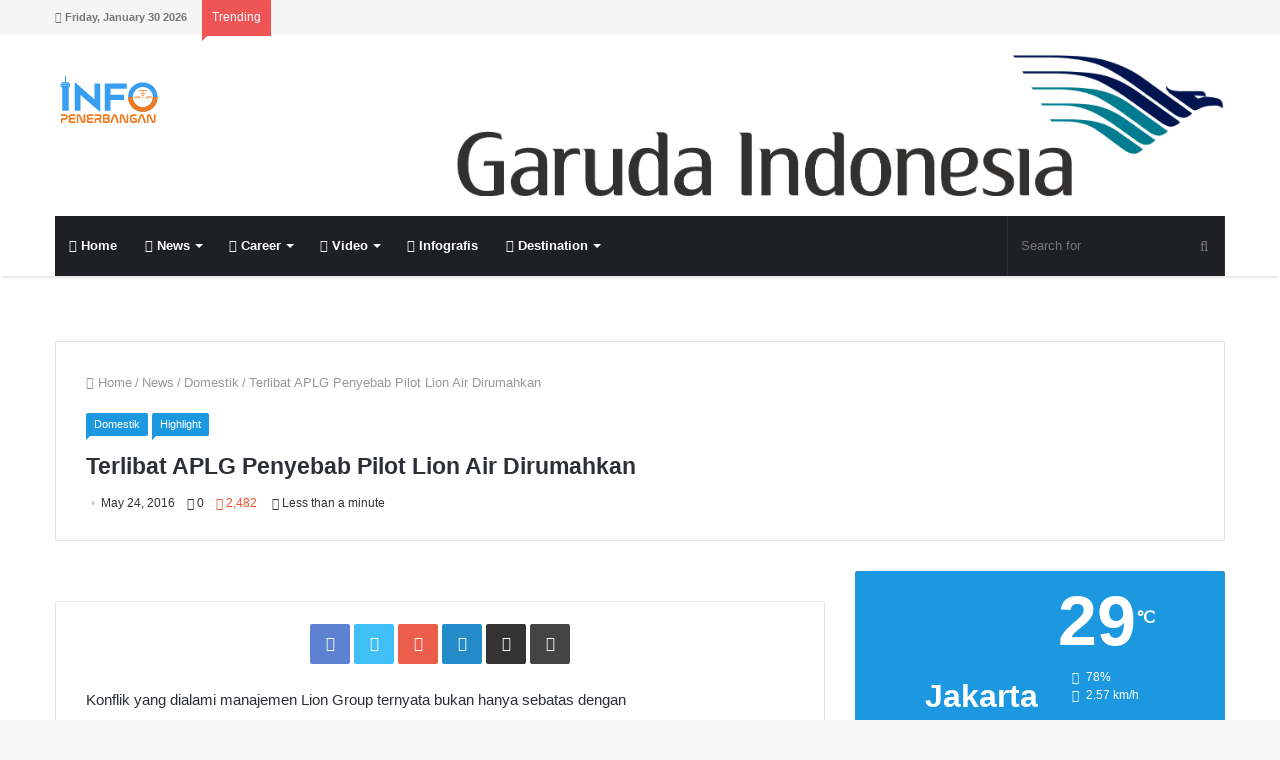

--- FILE ---
content_type: text/html; charset=UTF-8
request_url: https://www.infopenerbangan.com/terlibat-aplg-penyebab-pilot-lion-air-dirumahkan/
body_size: 31602
content:
<!DOCTYPE html><html lang="en-US"><head><meta charset="UTF-8" /><link rel="profile" href="https://gmpg.org/xfn/11" /><link rel="pingback" href="https://www.infopenerbangan.com/xmlrpc.php" /><meta name='robots' content='index, follow, max-image-preview:large, max-snippet:-1, max-video-preview:-1' /><title>Terlibat APLG Penyebab Pilot Lion Air Dirumahkan - Info Penerbangan</title><link rel="canonical" href="https://www.infopenerbangan.com/terlibat-aplg-penyebab-pilot-lion-air-dirumahkan/" /><meta property="og:locale" content="en_US" /><meta property="og:type" content="article" /><meta property="og:title" content="Terlibat APLG Penyebab Pilot Lion Air Dirumahkan - Info Penerbangan" /><meta property="og:description" content="Konflik yang dialami manajemen Lion Group ternyata bukan hanya sebatas dengan Kementerian Perhubungan. Setelah sebelumnya melaporkan Dirjen Perhubungan Udara Kementerian Perhubungan ke Bareskrim Polri, pihak Lion Group juga menyertakan sejumlah pilotnya yang mogok kerja pada 10 Mei lalu dalam laporannya. Selain itu, dikabarkan pula bila manajemen Lion Group telah merumahkan puluhan pilotnya karena terkait aksi mogok kerja tersebut. Informasi yang &hellip;" /><meta property="og:url" content="https://www.infopenerbangan.com/terlibat-aplg-penyebab-pilot-lion-air-dirumahkan/" /><meta property="og:site_name" content="Info Penerbangan" /><meta property="article:published_time" content="2016-05-24T13:37:01+00:00" /><meta property="og:image" content="https://www.infopenerbangan.com/wp-content/uploads/2016/03/IMG-20160301-WA0000.jpg" /><meta property="og:image:width" content="1344" /><meta property="og:image:height" content="760" /><meta property="og:image:type" content="image/jpeg" /><meta name="author" content="Admin" /><meta name="twitter:label1" content="Written by" /><meta name="twitter:data1" content="Admin" /><meta name="twitter:label2" content="Est. reading time" /><meta name="twitter:data2" content="1 minute" /> <script type="application/ld+json" class="yoast-schema-graph">{"@context":"https://schema.org","@graph":[{"@type":"WebPage","@id":"https://www.infopenerbangan.com/terlibat-aplg-penyebab-pilot-lion-air-dirumahkan/","url":"https://www.infopenerbangan.com/terlibat-aplg-penyebab-pilot-lion-air-dirumahkan/","name":"Terlibat APLG Penyebab Pilot Lion Air Dirumahkan - Info Penerbangan","isPartOf":{"@id":"https://www.infopenerbangan.com/#website"},"datePublished":"2016-05-24T13:37:01+00:00","dateModified":"2016-05-24T13:37:01+00:00","author":{"@id":"https://www.infopenerbangan.com/#/schema/person/343258a6b6e0ee91fe351a4653ad4b92"},"breadcrumb":{"@id":"https://www.infopenerbangan.com/terlibat-aplg-penyebab-pilot-lion-air-dirumahkan/#breadcrumb"},"inLanguage":"en-US","potentialAction":[{"@type":"ReadAction","target":["https://www.infopenerbangan.com/terlibat-aplg-penyebab-pilot-lion-air-dirumahkan/"]}]},{"@type":"BreadcrumbList","@id":"https://www.infopenerbangan.com/terlibat-aplg-penyebab-pilot-lion-air-dirumahkan/#breadcrumb","itemListElement":[{"@type":"ListItem","position":1,"name":"Home","item":"https://www.infopenerbangan.com/"},{"@type":"ListItem","position":2,"name":"Terlibat APLG Penyebab Pilot Lion Air Dirumahkan"}]},{"@type":"WebSite","@id":"https://www.infopenerbangan.com/#website","url":"https://www.infopenerbangan.com/","name":"Info Penerbangan","description":"Pelopor Berita Penerbangan di Indonesia","potentialAction":[{"@type":"SearchAction","target":{"@type":"EntryPoint","urlTemplate":"https://www.infopenerbangan.com/?s={search_term_string}"},"query-input":"required name=search_term_string"}],"inLanguage":"en-US"},{"@type":"Person","@id":"https://www.infopenerbangan.com/#/schema/person/343258a6b6e0ee91fe351a4653ad4b92","name":"Admin","image":{"@type":"ImageObject","inLanguage":"en-US","@id":"https://www.infopenerbangan.com/#/schema/person/image/","url":"https://secure.gravatar.com/avatar/be4ad2ced4895a8ccb00fcc3ec391b0c?s=96&d=mm&r=g","contentUrl":"https://secure.gravatar.com/avatar/be4ad2ced4895a8ccb00fcc3ec391b0c?s=96&d=mm&r=g","caption":"Admin"},"sameAs":["https://infopenerbangan.com"]}]}</script> <link rel="alternate" type="application/rss+xml" title="Info Penerbangan &raquo; Feed" href="https://www.infopenerbangan.com/feed/" /><link rel="alternate" type="application/rss+xml" title="Info Penerbangan &raquo; Comments Feed" href="https://www.infopenerbangan.com/comments/feed/" /><link rel="alternate" type="application/rss+xml" title="Info Penerbangan &raquo; Terlibat APLG Penyebab Pilot Lion Air Dirumahkan Comments Feed" href="https://www.infopenerbangan.com/terlibat-aplg-penyebab-pilot-lion-air-dirumahkan/feed/" /><meta name="viewport" content="width=device-width, initial-scale=1.0" /><meta name="theme-color" content="#1b98e0" /> <script data-optimized="1" type="text/javascript">window._wpemojiSettings={"baseUrl":"https:\/\/s.w.org\/images\/core\/emoji\/15.0.3\/72x72\/","ext":".png","svgUrl":"https:\/\/s.w.org\/images\/core\/emoji\/15.0.3\/svg\/","svgExt":".svg","source":{"concatemoji":"https:\/\/www.infopenerbangan.com\/wp-includes\/js\/wp-emoji-release.min.js"}};
/*! This file is auto-generated */
!function(i,n){var o,s,e;function c(e){try{var t={supportTests:e,timestamp:(new Date).valueOf()};sessionStorage.setItem(o,JSON.stringify(t))}catch(e){}}function p(e,t,n){e.clearRect(0,0,e.canvas.width,e.canvas.height),e.fillText(t,0,0);var t=new Uint32Array(e.getImageData(0,0,e.canvas.width,e.canvas.height).data),r=(e.clearRect(0,0,e.canvas.width,e.canvas.height),e.fillText(n,0,0),new Uint32Array(e.getImageData(0,0,e.canvas.width,e.canvas.height).data));return t.every(function(e,t){return e===r[t]})}function u(e,t,n){switch(t){case"flag":return n(e,"\ud83c\udff3\ufe0f\u200d\u26a7\ufe0f","\ud83c\udff3\ufe0f\u200b\u26a7\ufe0f")?!1:!n(e,"\ud83c\uddfa\ud83c\uddf3","\ud83c\uddfa\u200b\ud83c\uddf3")&&!n(e,"\ud83c\udff4\udb40\udc67\udb40\udc62\udb40\udc65\udb40\udc6e\udb40\udc67\udb40\udc7f","\ud83c\udff4\u200b\udb40\udc67\u200b\udb40\udc62\u200b\udb40\udc65\u200b\udb40\udc6e\u200b\udb40\udc67\u200b\udb40\udc7f");case"emoji":return!n(e,"\ud83d\udc26\u200d\u2b1b","\ud83d\udc26\u200b\u2b1b")}return!1}function f(e,t,n){var r="undefined"!=typeof WorkerGlobalScope&&self instanceof WorkerGlobalScope?new OffscreenCanvas(300,150):i.createElement("canvas"),a=r.getContext("2d",{willReadFrequently:!0}),o=(a.textBaseline="top",a.font="600 32px Arial",{});return e.forEach(function(e){o[e]=t(a,e,n)}),o}function t(e){var t=i.createElement("script");t.src=e,t.defer=!0,i.head.appendChild(t)}"undefined"!=typeof Promise&&(o="wpEmojiSettingsSupports",s=["flag","emoji"],n.supports={everything:!0,everythingExceptFlag:!0},e=new Promise(function(e){i.addEventListener("DOMContentLoaded",e,{once:!0})}),new Promise(function(t){var n=function(){try{var e=JSON.parse(sessionStorage.getItem(o));if("object"==typeof e&&"number"==typeof e.timestamp&&(new Date).valueOf()<e.timestamp+604800&&"object"==typeof e.supportTests)return e.supportTests}catch(e){}return null}();if(!n){if("undefined"!=typeof Worker&&"undefined"!=typeof OffscreenCanvas&&"undefined"!=typeof URL&&URL.createObjectURL&&"undefined"!=typeof Blob)try{var e="postMessage("+f.toString()+"("+[JSON.stringify(s),u.toString(),p.toString()].join(",")+"));",r=new Blob([e],{type:"text/javascript"}),a=new Worker(URL.createObjectURL(r),{name:"wpTestEmojiSupports"});return void(a.onmessage=function(e){c(n=e.data),a.terminate(),t(n)})}catch(e){}c(n=f(s,u,p))}t(n)}).then(function(e){for(var t in e)n.supports[t]=e[t],n.supports.everything=n.supports.everything&&n.supports[t],"flag"!==t&&(n.supports.everythingExceptFlag=n.supports.everythingExceptFlag&&n.supports[t]);n.supports.everythingExceptFlag=n.supports.everythingExceptFlag&&!n.supports.flag,n.DOMReady=!1,n.readyCallback=function(){n.DOMReady=!0}}).then(function(){return e}).then(function(){var e;n.supports.everything||(n.readyCallback(),(e=n.source||{}).concatemoji?t(e.concatemoji):e.wpemoji&&e.twemoji&&(t(e.twemoji),t(e.wpemoji)))}))}((window,document),window._wpemojiSettings)</script> <style id="litespeed-ucss">@-webkit-keyframes tie-ripple-out{to{-webkit-transform:scaleX(1.5) scaleY(1.5) scaleZ(1);transform:scaleX(1.5) scaleY(1.5) scaleZ(1);opacity:0}}@keyframes tie-ripple-out{to{-webkit-transform:scaleX(1.5) scaleY(1.5) scaleZ(1);transform:scaleX(1.5) scaleY(1.5) scaleZ(1);opacity:0}}@-webkit-keyframes tie-spin{0%{-webkit-transform:rotate(0deg);transform:rotate(0deg)}to{-webkit-transform:rotate(360deg);transform:rotate(360deg)}}@keyframes tie-spin{0%{-webkit-transform:rotate(0deg);transform:rotate(0deg)}to{-webkit-transform:rotate(360deg);transform:rotate(360deg)}}ul{box-sizing:border-box}.entry-content{counter-reset:footnotes}:root{--wp--preset--font-size--normal:16px;--wp--preset--font-size--huge:42px}.screen-reader-text{border:0;-webkit-clip-path:inset(50%);clip-path:inset(50%);margin:-1px;padding:0;word-wrap:normal!important}.screen-reader-text:focus{background-color:#ddd;clip:auto!important;-webkit-clip-path:none;clip-path:none;color:#444;display:block;font-size:1em;height:auto;left:5px;line-height:normal;padding:15px 23px 14px;text-decoration:none;top:5px;width:auto;z-index:100000}html :where(img[class*=wp-image-]){height:auto;max-width:100%}body{--wp--preset--color--black:#000000;--wp--preset--color--cyan-bluish-gray:#abb8c3;--wp--preset--color--white:#ffffff;--wp--preset--color--pale-pink:#f78da7;--wp--preset--color--vivid-red:#cf2e2e;--wp--preset--color--luminous-vivid-orange:#ff6900;--wp--preset--color--luminous-vivid-amber:#fcb900;--wp--preset--color--light-green-cyan:#7bdcb5;--wp--preset--color--vivid-green-cyan:#00d084;--wp--preset--color--pale-cyan-blue:#8ed1fc;--wp--preset--color--vivid-cyan-blue:#0693e3;--wp--preset--color--vivid-purple:#9b51e0;--wp--preset--gradient--vivid-cyan-blue-to-vivid-purple:linear-gradient(135deg,rgba(6,147,227,1) 0%,rgb(155,81,224) 100%);--wp--preset--gradient--light-green-cyan-to-vivid-green-cyan:linear-gradient(135deg,rgb(122,220,180) 0%,rgb(0,208,130) 100%);--wp--preset--gradient--luminous-vivid-amber-to-luminous-vivid-orange:linear-gradient(135deg,rgba(252,185,0,1) 0%,rgba(255,105,0,1) 100%);--wp--preset--gradient--luminous-vivid-orange-to-vivid-red:linear-gradient(135deg,rgba(255,105,0,1) 0%,rgb(207,46,46) 100%);--wp--preset--gradient--very-light-gray-to-cyan-bluish-gray:linear-gradient(135deg,rgb(238,238,238) 0%,rgb(169,184,195) 100%);--wp--preset--gradient--cool-to-warm-spectrum:linear-gradient(135deg,rgb(74,234,220) 0%,rgb(151,120,209) 20%,rgb(207,42,186) 40%,rgb(238,44,130) 60%,rgb(251,105,98) 80%,rgb(254,248,76) 100%);--wp--preset--gradient--blush-light-purple:linear-gradient(135deg,rgb(255,206,236) 0%,rgb(152,150,240) 100%);--wp--preset--gradient--blush-bordeaux:linear-gradient(135deg,rgb(254,205,165) 0%,rgb(254,45,45) 50%,rgb(107,0,62) 100%);--wp--preset--gradient--luminous-dusk:linear-gradient(135deg,rgb(255,203,112) 0%,rgb(199,81,192) 50%,rgb(65,88,208) 100%);--wp--preset--gradient--pale-ocean:linear-gradient(135deg,rgb(255,245,203) 0%,rgb(182,227,212) 50%,rgb(51,167,181) 100%);--wp--preset--gradient--electric-grass:linear-gradient(135deg,rgb(202,248,128) 0%,rgb(113,206,126) 100%);--wp--preset--gradient--midnight:linear-gradient(135deg,rgb(2,3,129) 0%,rgb(40,116,252) 100%);--wp--preset--font-size--small:13px;--wp--preset--font-size--medium:20px;--wp--preset--font-size--large:36px;--wp--preset--font-size--x-large:42px;--wp--preset--spacing--20:0.44rem;--wp--preset--spacing--30:0.67rem;--wp--preset--spacing--40:1rem;--wp--preset--spacing--50:1.5rem;--wp--preset--spacing--60:2.25rem;--wp--preset--spacing--70:3.38rem;--wp--preset--spacing--80:5.06rem;--wp--preset--shadow--natural:6px 6px 9px rgba(0, 0, 0, 0.2);--wp--preset--shadow--deep:12px 12px 50px rgba(0, 0, 0, 0.4);--wp--preset--shadow--sharp:6px 6px 0px rgba(0, 0, 0, 0.2);--wp--preset--shadow--outlined:6px 6px 0px -3px rgba(255, 255, 255, 1), 6px 6px rgba(0, 0, 0, 1);--wp--preset--shadow--crisp:6px 6px 0px rgba(0, 0, 0, 1);margin:0;background:#f7f7f7;color:#2c2f34;font-family:-apple-system,BlinkMacSystemFont,"Segoe UI",Roboto,Oxygen,Oxygen-Sans,Ubuntu,Cantarell,"Helvetica Neue","Open Sans",sans-serif;font-size:13px;line-height:21px}html{-ms-touch-action:manipulation;touch-action:manipulation;-webkit-text-size-adjust:100%;-ms-text-size-adjust:100%}article,aside,footer,header,nav{display:block}a{background-color:transparent;color:#333;text-decoration:none;transition:.15s}a:active,a:hover{outline-width:0}strong{font-weight:600}small{font-size:80%}sup{font-size:75%;line-height:0;position:relative;vertical-align:baseline;top:-.5em}img{border-style:none;max-width:100%;height:auto}button,input,textarea{font:inherit}button,input{overflow:visible}button,input,textarea{margin:0}button{text-transform:none}[type=submit],button{cursor:pointer;-webkit-appearance:button}button::-moz-focus-inner,input::-moz-focus-inner{border:0;padding:0}button:-moz-focusring,input:-moz-focusring{outline:1px dotted ButtonText}textarea{overflow:auto}[type=checkbox]{box-sizing:border-box;padding:0}[type=search]{-webkit-appearance:textfield}[type=search]::-webkit-search-cancel-button,[type=search]::-webkit-search-decoration{-webkit-appearance:none}*{padding:0;margin:0;list-style:none;border:0;outline:0}*,:after,:before{box-sizing:border-box}h3,h4,h5,h6{line-height:1.3;font-weight:600}h3{font-size:23px}h4{font-size:17px}h5{font-size:13px}h6{font-size:12px}.entry a,a:hover,ul.components button#search-submit:hover{color:#08f}p{line-height:21px}::-moz-selection{background:#08f;text-shadow:none}::selection{background:#08f;text-shadow:none}input,textarea{border:1px solid rgba(0,0,0,.1);color:#2c2f34;font-size:12px;outline:0;padding:5px;line-height:23px;border-radius:2px;transition:background .3s,border .3s;max-width:100%;background-color:transparent}input:focus,input:hover,textarea:focus,textarea:hover{background-color:rgba(0,0,0,.03)}input:not([type=checkbox]):not([type=radio]),textarea{-webkit-appearance:none;-moz-appearance:none;appearance:none}textarea{width:100%}.button,input[type=submit]{width:auto;position:relative;padding:7px 15px;margin:0;font-weight:400;font-size:12px;display:inline-block;text-align:center;line-height:21px;border:0;cursor:pointer;text-decoration:none;vertical-align:middle;transition:.3s;border-radius:2px;-webkit-appearance:none;-moz-appearance:none;appearance:none}.button:hover,input[type=submit]:hover{text-decoration:none;color:#fff}.background-overlay{background-attachment:fixed}.comment-reply-title,.widget-title{position:relative;font-size:17px;padding:0 0 15px;border-bottom:2px solid rgba(0,0,0,.1);margin-bottom:30px}.comment-reply-title:after,.widget-title:after{content:"";background:#2c2f34;width:40px;height:2px;position:absolute;bottom:-2px;left:0}.comment-reply-title:before,.post-cat:after,.widget-title:before{content:"";width:0;height:0;position:absolute;bottom:-5px;left:0;border-left:0;border-right:5px solid transparent;border-top:5px solid #2c2f34}.screen-reader-text{clip:rect(1px,1px,1px,1px);position:absolute!important;height:1px;width:1px;overflow:hidden}.tie-popup{position:fixed;z-index:99999;left:0;top:0;height:100%;width:100%;background-color:rgba(0,0,0,.8);display:none;-webkit-perspective:600px;perspective:600px}.tie-popup .tie-btn-close{transition:.3s;-webkit-transform:scale(.2);-ms-transform:scale(.2);transform:scale(.2);opacity:0}.tie-popup-container{position:relative;z-index:100;width:90%;max-width:370px;margin:10em auto 0;border-radius:2px;box-shadow:0 0 20px rgba(0,0,0,.2);transition:.3s;-webkit-transform:scale(.9) rotateX(12deg) translateY(-50px);transform:scale(.9) rotateX(12deg) translateY(-50px);opacity:0}.tie-popup-container .container-wrapper{background-color:#fff!important;border-radius:2px!important}.tie-btn-close{position:absolute;top:40px;right:40px;display:block;z-index:1;height:35px;width:35px;line-height:35px;text-align:center;cursor:pointer;opacity:1;color:#fff}.tie-btn-close span{text-align:center;font-size:30px}.side-aside .tie-btn-close span{font-size:20px}.tie-btn-close:hover{color:#e74c3c;opacity:.8}.is-thumb-overlay-disabled .post-thumb:hover{opacity:.85!important}.is-thumb-overlay-disabled .media-overlay .post-thumb:hover img{opacity:1}.is-thumb-overlay-disabled .post-thumb-overlay{display:none}.is-thumb-overlay-disabled .media-overlay .post-thumb-overlay,.post-thumb{display:block}.post-thumb{position:relative;height:100%;overflow:hidden;-webkit-backface-visibility:hidden;backface-visibility:hidden;-webkit-transform:rotate(0);-ms-transform:rotate(0);transform:rotate(0);transition:opacity .2s}.post-thumb img{width:100%;display:block}.post-thumb-overlay{position:absolute;overflow:hidden;width:100%;height:100%;z-index:2;background:#23262a;background:rgba(35,38,42,.8);-webkit-transform:scale(1.5);-ms-transform:scale(1.5);transform:scale(1.5);transition:.4s;opacity:0}.media-overlay .post-thumb .post-thumb-overlay,.post-thumb-overlay:hover{opacity:1;-webkit-transform:scale(1);-ms-transform:scale(1);transform:scale(1)}.post-thumb-overlay .icon{position:absolute;left:50%;top:50%;bottom:auto;right:auto;-webkit-transform:translateX(-50%) translateY(-50%);-ms-transform:translateX(-50%) translateY(-50%);transform:translateX(-50%) translateY(-50%);height:32px;width:32px;color:#fff;text-align:center;font-size:32px;line-height:32px;z-index:8}.post-thumb-overlay .icon:before{content:"";font-family:"tiefonticon";speak:none;font-style:normal;font-weight:400;font-variant:normal;text-transform:none;line-height:1;-webkit-font-smoothing:antialiased;-moz-osx-font-smoothing:grayscale}.media-overlay .post-thumb .post-thumb-overlay{background:0 0}.media-overlay .icon{width:40px;height:40px}.media-overlay .icon:after,.media-overlay .icon:before{border:2px solid #fff;border-radius:50%;width:40px;height:40px}.media-overlay .icon:before{display:block;font-family:fontawesome;content:"";text-align:center;font-size:17px;line-height:36px;background:rgba(0,0,0,.3);transition:.3s;z-index:2}.media-overlay .post-thumb:hover img{opacity:.8}.media-overlay .post-thumb:hover .icon:before{background:rgba(0,0,0,.6)}.media-overlay .post-thumb:hover .icon:after{-webkit-animation-name:tie-ripple-out;animation-name:tie-ripple-out}.post-cat-wrap{position:relative;z-index:3;pointer-events:auto;margin-bottom:10px;font-weight:400;font-family:inherit!important;line-height:21px;display:block}.post-cat{background:#08f;padding:1px 8px;display:inline-block;margin-right:4px;font-size:11px;position:relative;white-space:nowrap;word-wrap:normal;letter-spacing:0;transition:.3s;border-radius:2px;border-bottom-left-radius:0}.post-cat:after{bottom:-4px;border-right:4px solid transparent;border-top:4px solid #08f;transition:.3s}.post-cat:hover{background:#006dcc;color:#fff}#breadcrumb{margin:50px 0 0}#breadcrumb,#breadcrumb a:not(:hover){color:#999}#breadcrumb .delimiter{margin:0 3px;font-style:normal}@media (max-width:767px){.single-post #breadcrumb .current,.single-post #breadcrumb em:last-of-type{display:none}}.stream-item{text-align:center;position:relative}.stream-item img{max-width:100%;width:auto;height:auto;margin:0 auto;display:inline-block;vertical-align:middle}.stream-item-top{margin:20px 0;z-index:1}@media (max-width:767px){.stream-item-top-wrapper{padding:0 15px}}.header-layout-3 .stream-item-top{width:auto;float:right;max-width:100%}@media (max-width:991px){.header-layout-3 .stream-item-top{max-width:100%;float:none;clear:both;margin-top:5px;margin-bottom:10px}}.stream-item-below-header{margin:30px auto}@media (max-width:767px){.stream-item-below-header{max-width:728px;max-height:90px;margin:20px 15px}}.stream-item-above-post{margin:0 auto 30px}.sidebar-right .main-content,.tie-alignleft{float:left}.sidebar-right .sidebar,.tie-alignright,ul.components{float:right}.fullwidth{width:100%!important}.clearfix:after,.clearfix:before{content:" ";display:block;height:0;overflow:hidden}.clearfix:after{clear:both}.clearfix{zoom:1}#tie-wrapper,.tie-container{min-height:650px;position:relative;height:100%}.tie-container{overflow:hidden}#tie-wrapper{background:#fff;z-index:108;margin:0 auto}.container-wrapper{background:#fff;border:1px solid rgba(0,0,0,.1);border-radius:2px;padding:30px}#content{margin-top:30px}@media (max-width:991px){#content{margin-top:20px}}.site-content{-ms-word-wrap:break-word;word-wrap:break-word}#theme-header{background:#fff;position:relative;z-index:999}#theme-header:after{content:"";display:table;clear:both}#theme-header.has-shadow{box-shadow:0 4px 2px -2px rgba(0,0,0,.1)}ul.components .search-bar{width:auto;border:solid rgba(0,0,0,.1);border-width:0 1px}ul.components #search{position:relative;background:0 0}ul.components #search-input{border:0;margin-bottom:0;line-height:inherit;width:100%;background:0 0;padding:0 35px 0 13px;border-radius:0;box-sizing:border-box;font-size:inherit}ul.components #search-input:hover{background:rgba(0,0,0,.03)}ul.components #search-input:focus{background:rgba(0,0,0,.03);box-shadow:none}ul.components button#search-submit{position:absolute;right:0;top:0;width:40px;line-height:inherit;color:#777;background:0 0;font-size:15px;padding:0;transition:.15s}.logo-row,ul.components>li{position:relative}.logo-container{overflow:hidden}#logo{margin-top:40px;margin-bottom:40px;display:block;float:left}#logo img{vertical-align:middle}#logo a{display:inline-block}.breaking-title span.fa,.logo_2x{display:none}@media only screen and (-webkit-min-device-pixel-ratio:2),only screen and (min--moz-device-pixel-ratio:2),only screen and (min-device-pixel-ratio:2),only screen and (min-resolution:192dpi),only screen and (min-resolution:2dppx){.logo_normal{display:none}.logo_2x{display:inline-block}}@media (max-width:991px){#theme-header #logo{margin:15px 0!important;text-align:left;line-height:1}#theme-header #logo img{width:auto;max-width:190px}}@media (max-width:479px){#theme-header #logo img{max-width:140px}}ul.components>li{float:right;list-style:none}.main-nav-dark #main-nav input{color:#aaa}#top-nav{background-color:#fff;position:relative;z-index:10;line-height:35px;border:1px solid rgba(0,0,0,.1);border-width:1px 0;color:#2c2f34}#top-nav a:not(.button):not(:hover){color:#2c2f34}#top-nav .topbar-wrapper{display:-webkit-flex;display:-ms-flexbox;display:flex;min-height:35px}#top-nav .tie-alignleft,#top-nav .tie-alignright{-webkit-flex-grow:1;-ms-flex-positive:1;flex-grow:1;position:relative}#top-nav.has-breaking-news .tie-alignleft{-webkit-flex:1 0 100px;-ms-flex:1 0 100px;flex:1 0 100px}#top-nav.has-breaking-news .tie-alignright{-webkit-flex-grow:0;-ms-flex-positive:0;flex-grow:0;z-index:1}.topbar-today-date{float:left;padding-right:15px;font-size:11px;-webkit-flex-shrink:0;-ms-flex-negative:0;flex-shrink:0}.top-nav-above #top-nav{border-top:0}@media (max-width:991px){#theme-header .components,.topbar-today-date{display:none}}.breaking{float:left;width:100%;height:35px;line-height:35px}.breaking-title{padding:0 10px;display:block;float:left;color:#fff;font-size:12px;position:relative}.breaking-title span{position:relative;z-index:1}@media (max-width:600px){.breaking-title span.fa{display:inline-block}.breaking-title .breaking-title-text{display:none}}.breaking-title:before{content:"";background:#f05555;width:100%;height:calc(100% + 1px);position:absolute;left:0;top:-1px;z-index:0}.top-nav-above .breaking-title:before{top:0}.breaking-title:after{content:"";width:0;height:0;position:absolute;bottom:-6px;left:0;border-left:0;border-right:9px solid transparent;border-top:9px solid #f05555}.breaking-news{display:none}#main-nav{position:relative;border:1px solid rgba(0,0,0,.1);border-width:1px 0}.main-menu-wrapper{border:0 solid rgba(0,0,0,.1)}@media (min-width:992px){.main-menu{float:left}.main-menu ul{list-style:none;margin:0;padding-left:0;display:block}.main-menu ul li{display:block;float:left}.main-menu ul li a{display:block;position:relative}.main-menu ul ul{z-index:1;line-height:20px}#main-nav .main-menu-wrapper,.main-menu .menu>li>a,.main-menu ul ul li{position:relative}.main-menu .menu ul{box-shadow:0 2px 5px rgba(0,0,0,.1)}.main-menu .menu ul a{border-top:1px solid rgba(0,0,0,.05);transition:.15s}.main-menu .menu a{padding:0 10px}.main-menu .menu a:hover,.main-menu .menu li:hover>a{background:rgba(0,0,0,.03);z-index:2}#theme-header .main-menu .mega-menu>a:before,#theme-header .menu li.menu-item-has-children>a:before{content:"";position:absolute;right:12px;margin-top:2px;top:50%;bottom:auto;-webkit-transform:translateY(-50%);-ms-transform:translateY(-50%);transform:translateY(-50%);width:0;height:0;border:4px solid transparent;border-top:4px solid #fff;transition:border .3s}#theme-header .main-menu li.mega-menu:not(.is-icon-only)>a,#theme-header .menu>li.menu-item-has-children:not(.is-icon-only)>a{padding-right:25px}#main-nav{z-index:9;line-height:60px}.main-menu .menu{line-height:inherit}.main-menu .menu>li a{position:relative;line-height:inherit;transition:.15s;padding:10px}.main-menu .menu>li>a{padding:0 14px;font-size:13px;font-weight:600}.main-menu .menu ul a:hover,.main-menu .menu ul li:hover>a{background:rgba(0,0,0,.03)}.main-menu .menu-sub-content{display:none;padding:0;position:absolute;box-shadow:0 2px 2px rgba(0,0,0,.2)}.main-menu .menu>li>.menu-sub-content{border-top:2px solid #08f}.main-menu ul li:hover>.menu-sub-content{display:block;z-index:1}.main-menu .mega-menu .mega-menu-block{left:0;width:100%;padding:20px 30px 40px}.main-menu .mega-ajax-content{min-height:190px}.main-menu ul .mega-recent-featured-list{width:23%;padding-right:30px;float:left;position:relative;box-shadow:none}.main-menu ul .mega-recent-featured-list li{width:100%;z-index:2}.main-menu ul .mega-recent-featured-list a{display:block;border-top:0;border-bottom:1px solid rgba(0,0,0,.06)}.main-menu ul .mega-recent-featured-list:after{content:"";width:1500px;height:1500px;background:rgba(0,0,0,.04);position:absolute;z-index:1;right:0;top:-100px}.main-menu .mega-menu.mega-recent-featured>.menu-sub-content{overflow:hidden;padding-top:40px}.main-menu .mega-menu.mega-recent-featured .mega-menu-content{float:right;position:relative;min-height:30px;width:100%}.main-menu .mega-menu.mega-recent-featured.menu-item-has-children .mega-menu-content{width:77%}#sticky-logo{overflow:hidden;float:left;vertical-align:middle}#sticky-logo a{line-height:1;display:inline-block}#sticky-logo img{position:relative;vertical-align:middle;padding:8px 10px;top:-1px;max-height:50px}#theme-header:not(.header-layout-1) #sticky-logo img{opacity:0;visibility:hidden;width:0!important;-webkit-transform:translateY(75%);-ms-transform:translateY(75%);transform:translateY(75%);transition:transform .3s cubic-bezier(.55,0,.1,1),opacity .6s cubic-bezier(.55,0,.1,1);transition:transform .3s cubic-bezier(.55,0,.1,1),opacity .6s cubic-bezier(.55,0,.1,1),-webkit-transform .3s cubic-bezier(.55,0,.1,1)}#theme-header:not(.header-layout-1) #main-nav:not(.fixed-nav) #sticky-logo img{margin-left:-20px}.main-nav-boxed #main-nav{border-width:0}.main-nav-boxed #main-nav .main-menu-wrapper{float:left;width:100%}.main-nav-boxed #main-nav:not(.fixed-nav){background-color:transparent!important}#theme-header #main-nav .main-menu .menu>li:hover>a,#theme-header #main-nav .main-menu .menu>li>a:hover{background-color:#08f;color:#fff}#theme-header #main-nav .main-menu .menu>li:hover>a:before,#theme-header #main-nav .main-menu .menu>li>a:hover:before{border-top-color:#fff}}.main-nav-dark #main-nav{background:#1f2024;border-width:0}.main-nav-dark #main-nav ul.components .search-bar{border-color:rgba(255,255,255,.07)}.main-nav-dark .main-menu .menu>li a{color:#fff}.main-nav-dark .main-menu .menu ul a:hover,.main-nav-dark .main-menu .menu ul li:hover>a{background:rgba(0,0,0,.1)}.main-nav-dark .main-menu .menu-sub-content{background:#1f2024;color:#fff}.main-nav-dark .main-menu .mega-recent-featured-list a{border-color:rgba(255,255,255,.04)}.main-nav-dark .main-menu .main-menu ul .mega-recent-featured-list:after{background:rgba(0,0,0,.08)}.main-nav-dark.main-nav-boxed #main-nav .main-menu-wrapper{background-color:#1f2024}.main-nav-wrapper{position:relative;z-index:4}@media only screen and (min-width:992px) and (max-width:1100px){#theme-header #main-nav .main-menu>ul>li:not(.is-icon-only)>a{padding-left:7px;padding-right:7px}#theme-header #main-nav .main-menu>ul>li:not(.is-icon-only)>a:before{display:none}}@media (max-width:991px){.main-menu-wrapper .tie-alignleft{width:100%}.header-layout-3 .main-nav-wrapper{display:none}}#mobile-container{display:none;padding:10px 30px 30px}#mobile-menu{margin-bottom:20px;position:relative;margin-right:-20px;padding-top:15px}#mobile-social-icons{margin-bottom:15px}#mobile-social-icons ul{text-align:center;overflow:hidden}#mobile-search .search-field{background-color:rgba(0,0,0,.05);border-color:rgba(255,255,255,.1);color:#fff}@media screen and (-webkit-min-device-pixel-ratio:0){#mobile-search .search-field{font-size:16px}}#mobile-search input::-webkit-input-placeholder{color:rgba(255,255,255,.6)}#mobile-search input::-moz-placeholder{color:rgba(255,255,255,.6)}#mobile-search input:-moz-placeholder{color:rgba(255,255,255,.6)}#mobile-search input:-ms-input-placeholder{color:rgba(255,255,255,.6)}#mobile-menu-icon{display:none;z-index:1;position:absolute;top:50%;margin-top:-12px;right:15px;height:30px;line-height:30px;cursor:pointer;transition:.3s}#mobile-menu-icon .nav-icon{display:inline-block;width:22px;height:2px;background-color:#2c2f34;position:relative;top:-4px;transition:background .2s ease}#mobile-menu-icon .nav-icon:after,#mobile-menu-icon .nav-icon:before{position:absolute;background-color:#2c2f34;content:"";display:block;width:100%;height:100%;transition:transform .4s,background .4s,right .2s ease;transition:transform .4s,background .4s,right .2s ease,-webkit-transform .4s;-webkit-transform:translateZ(0);transform:translateZ(0);-webkit-backface-visibility:hidden;backface-visibility:hidden}#mobile-menu-icon .nav-icon:before{right:2px;-webkit-transform:translateY(-6px);-ms-transform:translateY(-6px);transform:translateY(-6px)}#mobile-menu-icon .nav-icon:after{right:5px;-webkit-transform:translateY(6px);-ms-transform:translateY(6px);transform:translateY(6px)}#mobile-menu-icon:hover{color:inherit;opacity:.85}#mobile-menu-icon:hover .nav-icon:after,#mobile-menu-icon:hover .nav-icon:before{right:0}@media (max-width:991px){#mobile-container,#mobile-menu-icon{display:block}#slide-sidebar-widgets{display:none}}.post-meta{margin:10px 0 8px;font-size:12px;overflow:hidden}.post-meta,.post-meta a:not(:hover){color:#777}.post-meta .meta-item{margin-right:8px;display:inline-block}.post-meta .tie-alignright .meta-item:last-child{margin:0!important}@media (max-width:767px){.entry-header .post-meta>div,.entry-header .post-meta>span{float:left}}.hot{color:#f3502a}.post-content.container-wrapper{padding:0}.post-components #add-comment-block,.post-components>div{margin-top:30px}@media (max-width:991px){.post-components #add-comment-block,.post-components>div{margin-top:15px}}.post-components #respond{overflow:hidden;margin-top:30px}.entry-header{font-size:45px;line-height:1.2}@media (max-width:767px){.entry-header{font-size:30px}}.entry-header .entry-title{margin-bottom:15px}.entry-header .post-cat{margin-bottom:6px}.entry-header .post-meta{overflow:inherit;font-size:12px;margin-top:5px;margin-bottom:0}.entry-header .post-meta .meta-item{margin-right:12px}.entry-header .post-meta,.entry-header .post-meta a:not(:hover){color:#333}#respond .comment-form-comment label,.entry-header .post-meta .date.meta-item .fa{display:none}.entry-header .post-meta .date.meta-item:before{content:"•";color:#ccc;margin:0 3px 0 5px;display:inline-block}.entry-header .post-meta .tie-alignright{display:inline}@media (max-width:767px){.entry-header .post-meta{margin-bottom:-8px}.entry-header .post-meta .tie-alignright{float:none}.entry-header .post-meta .meta-item,.entry-header .post-meta .tie-alignright .meta-item:last-child{margin-bottom:8px!important}.entry-header .post-meta>div,.entry-header .post-meta>span{float:initial!important}}.entry-header{padding:30px 30px 0;margin-bottom:20px}@media (max-width:991px){.entry-header{padding:20px 20px 0}}.entry-header-outer #breadcrumb{margin:0 0 20px;padding:0}.post-layout-3 .post-footer.post-footer-on-top .post-footer-inner{padding-bottom:0;border-top:0}.post-layout-3 .entry-content{padding-top:20px}.fullwidth-entry-title.container-wrapper{padding:30px;margin:35px 0 0}@media (max-width:991px){.fullwidth-entry-title.container-wrapper{margin-top:15px}}.fullwidth-entry-title .tie-alignright{float:none}.post-layout-3 .entry-header{padding:0;margin:0}.entry-content{padding:0 30px 30px}.entry{line-height:26px;font-size:15px}.entry p{margin-bottom:25px;line-height:26px}.entry .post-bottom-meta{margin:3px 0 0;font-size:11px;clear:both;line-height:20px}#respond label:after,.entry .post-bottom-meta:after{content:"";display:table;clear:both}.entry .post-bottom-meta .post-bottom-meta-title,.entry .post-bottom-meta a{float:left;padding:0 6px;margin:5px 5px 0 0;background:#2c2f34;border:1px solid rgba(0,0,0,.1);border-radius:2px}.entry .post-bottom-meta .post-bottom-meta-title{color:#fff}.entry .post-bottom-meta a{background:rgba(0,0,0,.03)}.entry .post-bottom-meta a:not(:hover){color:#2c2f34}.post-footer{background:#fafafa;border-top:1px solid rgba(0,0,0,.1);padding:0 30px;overflow:hidden}@media (max-width:767px){.post-footer{padding:0 20px}}.post-footer .post-footer-inner{padding:20px 0;width:100%;float:left;line-height:10px}.post-footer .share-links{overflow:hidden}.post-footer .share-links.share-centered{text-align:center;position:relative}.post-footer .share-links .fa{font-size:15px}.post-footer .share-links a{display:inline-block;margin:2px;height:40px;overflow:hidden;color:#fff;background:#444;position:relative;transition:.3s;border-radius:2px;width:40px}.post-footer .share-links a .fa{width:40px;height:40px;float:left;display:block;text-align:center;line-height:40px}.post-footer .share-links a:hover{opacity:.8;color:#fff}.post-footer .share-links a.facebook-share-btn{background:#5d82d1}.post-footer .share-links a.twitter-share-btn{background:#40bff5}.post-footer .share-links a.google-share-btn{background:#eb5e4c}.post-footer .share-links a.linkedin-share-btn{background:#238cc8}.post-footer .share-links a.whatsapp-share-btn{background:#43d854}.post-footer .share-links a.telegram-share-btn{background:#08c}.post-footer .share-links a.email-share-btn{background:#333}@media (min-width:768px){.post-footer a.telegram-share-btn,.post-footer a.whatsapp-share-btn{display:none}}.post-footer.post-footer-on-top{background:0 0;border-top:0;padding-top:0}.post-footer.post-footer-on-top .post-footer-inner{overflow:hidden;border-top:1px solid rgba(0,0,0,.1)}.post-footer.post-footer-on-mobile{position:fixed;bottom:0;z-index:999999;width:100%;background:0 0;border:0;padding:0}.post-footer.post-footer-on-mobile .post-footer-inner{background:0 0;border:0;padding:0}.post-footer.post-footer-on-mobile .share-links a{margin:0;border-radius:0;width:1%;display:table-cell;opacity:1!important}.post-footer.post-footer-on-mobile .share-links a .fa{margin:0 auto;float:none}@media (min-width:768px){.post-footer.post-footer-on-mobile{display:none}}.mobile-share-buttons-spacer{height:40px}@media (min-width:768px){.mobile-share-buttons-spacer{display:none}}#add-comment-block{margin-bottom:0}#add-comment-block #respond{margin-top:0}#cancel-comment-reply-link{padding:0 10px}#respond .comment-form-author input,#respond .comment-form-email input,#respond .comment-form-url input{width:300px}@media (max-width:670px){#respond .comment-form-author input,#respond .comment-form-email input,#respond .comment-form-url input{width:100%}}#respond .comment-notes,#respond p{margin-bottom:10px}#respond p:last-child{margin-bottom:0}#respond .required{font-weight:700;color:red}#respond label{line-height:30px}#respond textarea{vertical-align:top}#respond .form-submit{margin:0}#respond .form-submit #submit{margin-top:15px}#reading-position-indicator{display:block;height:4px;position:fixed;bottom:0;left:0;background:#08f;box-shadow:0 0 10px rgba(0,136,255,.7);width:0;z-index:9999;max-width:100%}#check-also-box{position:fixed;background-color:#fff;z-index:999;bottom:20px;right:-350px;width:340px;padding:30px;border:1px solid rgba(0,0,0,.1);transition:.15s;border-radius:2px;border-top-right-radius:0;border-bottom-right-radius:0}#check-also-box .posts-list-big-first .post-title{font-size:18px;line-height:23px}@media (max-width:991px){#check-also-box{display:none}}#check-also-close{position:absolute;top:0;right:0;width:20px;height:25px;line-height:30px;display:block;font-size:20px;text-align:right;color:#e74c3c;transition:color .3s}#check-also-close:hover{color:#2c2f34}@media (max-width:767px){.container-wrapper,.entry-content,.fullwidth-entry-title.container-wrapper{padding:20px}}.sidebar .container-wrapper{margin-bottom:30px}@media (max-width:991px){.sidebar .container-wrapper{margin-bottom:15px}}body:not(.has-builder) .sidebar .container-wrapper:last-child{margin-bottom:0}@media (max-width:991px){body.has-sidebar .sidebar{margin-top:15px}}.widget-title h4{font-size:15px;min-height:15px}.widget-title-icon{font-size:15px;position:absolute;right:0;top:4px;color:#b9bec3}.widget-title-icon:before{content:""}.post-widget-body{padding-left:125px}.post-widget-body .post-title{font-size:14px;line-height:1.4}.post-widget-thumbnail{float:left;margin-right:15px;position:relative}.post-widget-thumbnail img.size-jannah-image-small{width:110px}.widget li{padding:6px 0}.widget li:first-child{padding-top:0}.widget li:last-child{padding-bottom:0;border-bottom:0}.widget li:after{clear:both;display:table;content:""}.widget .post-meta{margin:2px 0 0;font-size:11px;line-height:17px}.posts-list .widget-title-icon:before{content:""}.posts-list-big-first .posts-list-items li:first-child .post-widget-thumbnail{width:100%;margin-right:0;margin-bottom:10px}.posts-list-big-first .posts-list-items li:first-child .post-widget-body{padding-left:0}.posts-list-big-first .posts-list-items li:first-child .post-title{font-size:20px}@media (max-width:991px){.posts-list-big-first .posts-list-items{overflow:hidden}.posts-list-big-first .posts-list-items li{width:48%;float:left}.posts-list-big-first .posts-list-items li:nth-child(2n+1){clear:both}.posts-list-big-first .posts-list-items li .post-title{font-size:14px}}@media (max-width:670px){.posts-list-big-first .posts-list-items li{width:100%}}form.search-form{overflow:auto;width:100%}.search-field{float:left;width:73%}.search-submit[type=submit]{float:right;padding:7px;margin-left:2%;width:25%}.login-widget .widget-title-icon:before{content:""}.login-widget form input[type=password],.login-widget form input[type=text]{width:100%;float:none;margin-bottom:15px}.login-widget .pass-container,form.search-form{position:relative}.login-widget .pass-container input[type=password]{padding-right:70px}.login-widget .forget-text{position:absolute;right:10px;line-height:37px;top:0;font-size:12px}.login-widget .forget-text:not(:hover){color:#2c2f34}.login-widget .rememberme{display:block;margin-bottom:15px}li.widget-post-list{padding:7px 0;position:relative}li.widget-post-list:first-child{padding-top:0}.widget_media_image .widget-title-icon:before{content:""}.widget_media_image img{margin:0 auto}.tie-weather-widget{padding:0;background:#08f!important;border-width:0}.tie-weather-widget [class^=icon-]:after,.tie-weather-widget [class^=icon-]:before{font-family:"tiefonticon"}.weather-wrap{clear:both;overflow:hidden;text-align:center;padding:15px 0 20px;line-height:1}.weather-icon-and-city{display:inline-block;padding:0 10px}.weather-icon-and-city .weather-icon{position:relative;margin:0 auto;width:100px;height:85px;font-size:14px}.weather-icon-and-city .weather-icon [class^=icon-]{font-size:96px}.weather-icon-and-city .weather-icon .icon-sun:after,.weather-icon-and-city .weather-icon .icon-sun:before{top:0}.weather-name{font-size:32px;padding-top:5px;font-weight:700}.weather-todays-stats{display:inline-block;padding:0 10px;vertical-align:top}.weather-more-todays-stats{text-align:left;line-height:1.6;font-size:90%;padding-top:12px;padding-left:10px}.weather-more-todays-stats [class^=tie-icon-]:before{width:15px;display:inline-block;text-align:center}.weather-current-temp{font-size:70px;font-weight:700}.weather-current-temp sup{font-size:17px;top:-1.3em}.weather-desc{margin-top:5px;text-transform:capitalize}.weather-forecast{clear:both;padding:20px 20px 0;overflow:hidden}@media only screen and (min-width:992px) and (max-width:1120px){.weather-forecast{padding:20px 0 0}}.icon-sun::after{content:"";position:absolute;color:orange;left:0;right:0;-webkit-animation:tie-spin 8s infinite linear;animation:tie-spin 8s infinite linear}.social-icons-widget ul{margin:0-3px}@media (max-width:767px){.social-icons-widget{text-align:center}}#tie-wrapper:after,.side-aside:after{position:absolute;background:rgba(0,0,0,.2);content:""}#tie-wrapper:after{z-index:1000;top:-10%;left:-50%;width:0;height:0;opacity:0;cursor:pointer;transition:opacity .5s,width .1s .5s,height .1s .5s}.side-aside{position:fixed;top:0;right:0;z-index:111;visibility:hidden;width:350px;height:100%;background:#161619;background-repeat:no-repeat;background-position:center top;background-size:cover;transition:.5s cubic-bezier(.55,0,.1,1) 0s;-webkit-transform:translate3d(350px,0,0);transform:translate3d(350px,0,0);overflow-y:auto}@media (max-width:991px){.side-aside{-webkit-transform:translate3d(100%,0,0);transform:translate3d(100%,0,0);width:100%}}.side-aside:after{top:0;left:0;width:100%;height:100%;opacity:1;transition:opacity .5s}.close-side-aside{position:absolute;z-index:1;top:15px;left:30px;width:25px;height:25px;line-height:25px;font-size:25px;background:0 0!important;transition:.3s;opacity:.7}.close-side-aside:hover{opacity:1}#footer{margin-top:50px;padding:0}@media (max-width:991px){#footer{margin-top:30px}}#go-to-top,#site-info{background:#161619;text-align:center}#site-info{padding:20px 0;line-height:32px}#site-info .copyright-text{font-size:13px}#site-info ul.social-icons{text-align:center;margin-top:5px}@media (min-width:768px){#site-info.site-info-layout-2 .copyright-text-first{float:left}#site-info.site-info-layout-2 ul.social-icons{float:right;margin:0 0 0 10px}}#go-to-top{width:35px;height:35px;line-height:35px;display:block;position:fixed;bottom:-100px;right:25px;z-index:3;transition:.3s}#go-to-top:hover{opacity:.85}@media (max-width:767px){#go-to-top{right:5px;width:25px;height:25px;line-height:25px}}.dark-skin{background-color:#1f2024;color:#aaa}.dark-skin input:not([type=submit]){color:#aaa;border-color:rgba(255,255,255,.1)}.dark-skin a:not(:hover){color:#fff}.container{margin-right:auto;margin-left:auto;padding-left:15px;padding-right:15px}.container:after,.container:before{content:" ";display:table}.container:after{clear:both}@media (min-width:768px){.container{width:100%}}@media (min-width:992px){.container{width:100%}}@media (min-width:1200px){.container{max-width:1200px}}.tie-row{margin-left:-15px;margin-right:-15px}.tie-row:after,.tie-row:before{content:" ";display:table}.tie-row:after{clear:both}.tie-col-md-12,.tie-col-md-4,.tie-col-md-8,.tie-col-xs-12{position:relative;min-height:1px;padding-left:15px;padding-right:15px}.tie-col-xs-12{float:left;width:100%}@media (min-width:992px){.tie-col-md-12,.tie-col-md-4,.tie-col-md-8{float:left}.tie-col-md-4{width:33.33333%}.tie-col-md-8{width:66.66667%}.tie-col-md-12{width:100%}}@font-face{font-family:"FontAwesome";src:url(/wp-content/themes/jannah/fonts/fontawesome/fontawesome-webfont.eot);src:url(/wp-content/themes/jannah/fonts/fontawesome/fontawesome-webfont.eot?#iefix&v=4.7)format("embedded-opentype"),url(/wp-content/themes/jannah/fonts/fontawesome/fontawesome-webfont.woff2)format("woff2"),url(/wp-content/themes/jannah/fonts/fontawesome/fontawesome-webfont.woff)format("woff"),url(/wp-content/themes/jannah/fonts/fontawesome/fontawesome-webfont.ttf)format("truetype"),url(/wp-content/themes/jannah/fonts/fontawesome/fontawesome-webfont.svg#fontawesomeregular)format("svg");font-weight:400;font-style:normal}.fa,[class^=tie-icon-]{-webkit-font-smoothing:antialiased;-moz-osx-font-smoothing:grayscale}.fa{display:inline-block;font:14px/1 FontAwesome;font-size:inherit;text-rendering:auto}.fa-search:before{content:""}.fa-home:before{content:""}.fa-clock-o:before{content:""}.fa-tags:before{content:""}.fa-bookmark:before{content:""}.fa-print:before{content:""}.fa-video-camera:before{content:""}.fa-map-marker:before{content:""}.fa-comments:before{content:""}.fa-twitter:before{content:""}.fa-facebook:before{content:""}.fa-envelope:before{content:""}.fa-linkedin:before{content:""}.fa-bolt:before{content:""}.fa-angle-up:before{content:""}.fa-male:before{content:""}.fa-google:before{content:""}.fa-file-image-o:before{content:""}.fa-paper-plane:before{content:""}.fa-newspaper-o:before{content:""}.fa-whatsapp:before{content:""}@font-face{font-family:"tiefonticon";src:url(/wp-content/themes/jannah/fonts/tiefonticon/tiefonticon.eot);src:url(/wp-content/themes/jannah/fonts/tiefonticon/tiefonticon.eot?#iefix)format("embedded-opentype"),url(/wp-content/themes/jannah/fonts/tiefonticon/tiefonticon.ttf)format("truetype"),url(/wp-content/themes/jannah/fonts/tiefonticon/tiefonticon.woff)format("woff"),url(/wp-content/themes/jannah/fonts/tiefonticon/tiefonticon.svg?#tiefonticon)format("svg");font-weight:400;font-style:normal}[class^=tie-icon-]{font-family:"tiefonticon"!important;speak:none;font-style:normal;font-weight:400;font-variant:normal;text-transform:none;line-height:1}.tie-icon-wind:before{content:""}.tie-icon-cross:before{content:""}.tie-icon-fire:before{content:""}.tie-icon-raindrop:before{content:""}@media print{@page{margin:2cm}body{background:0 0!important;font-family:Georgia,serif;color:#000}.sidebar-right .main-content{width:100%}#logo{float:none;display:inline-block}.entry a[href^=http]:after{content:" ["attr(href)"] "}.tie-row{border:0}.main-content{border:0;max-width:75%!important;margin:0 auto!important;float:none!important}#check-also-box,#footer,#mobile-menu-icon,#respond,#top-nav,.components,.main-content:after,.main-menu-wrap,.post-cat:after,.post-footer,.sidebar,.sidebar:after{display:none}#theme-header{box-shadow:none}}body{visibility:visible!important}#tie-wrapper #top-nav .breaking a:hover,#tie-wrapper #top-nav a:hover,.entry a:not(:hover),a:hover,ul.components button#search-submit:hover{color:#1b98e0}#mobile-menu-icon:hover .nav-icon,#mobile-menu-icon:hover .nav-icon:after,#mobile-menu-icon:hover .nav-icon:before,#reading-position-indicator,#theme-header #main-nav .main-menu .menu>li:hover>a,#theme-header #main-nav .main-menu .menu>li>a:hover,.button,.main-nav-dark .main-menu .menu>li>a:hover,.post-cat,input[type=submit]{background-color:#1b98e0;color:#fff}.tie-weather-widget{background-color:#1b98e0!important;color:#fff}#theme-header #main-nav .main-menu .menu>li>.menu-sub-content{border-color:#1b98e0}.post-cat:after{border-top-color:#1b98e0}#theme-header #main-nav .main-menu .menu>li:hover>a:before,#theme-header #main-nav .main-menu .menu>li>a:hover:before{border-top-color:#fff}::-moz-selection{background-color:#1b98e0;color:#fff}::selection{background-color:#1b98e0;color:#fff}#reading-position-indicator{box-shadow:0 0 10px rgb(27 152 224/.7)}.entry a:hover{color:#0066ae}.button:hover,.post-cat:hover,input[type=submit]:hover{background-color:#0066ae}.post-cat:hover:after{border-top-color:#0066ae}#tie-wrapper #top-nav{border-width:0;background-color:#f5f5f5}#tie-wrapper #top-nav *{border-color:rgb(0 0 0/.1)}#tie-wrapper #top-nav a{color:#444}#tie-wrapper #top-nav a:hover{color:#1b98e0}#tie-wrapper #top-nav{color:#777}#footer{background-color:#444}#site-info{background-color:#fff}#footer-widgets-container{color:#aaa}#go-to-top{background:#fff}#go-to-top,#site-info{color:#999}</style> <script data-optimized="1" type="text/javascript" id="jquery-core-js-extra">var tie={"is_rtl":"","ajaxurl":"https:\/\/www.infopenerbangan.com\/wp-admin\/admin-ajax.php","mobile_menu_active":"true","mobile_menu_top":"","mobile_menu_parent":"","lightbox_all":"true","lightbox_gallery":"true","lightbox_skin":"dark","lightbox_thumb":"horizontal","lightbox_arrows":"true","is_singular":"1","reading_indicator":"true","sticky_behavior":"default","lazyload":"","select_share":"true","select_share_twitter":"","select_share_facebook":"","select_share_linkedin":"","facebook_app_id":"","twitter_username":"","responsive_tables":"true","is_buddypress_active":"","ajax_loader":"<div class=\"loader-overlay\">\n\t\t\t\t<div class=\"spinner\">\n\t\t\t\t\t<div class=\"bounce1\"><\/div>\n\t\t\t\t\t<div class=\"bounce2\"><\/div>\n\t\t\t\t\t<div class=\"bounce3\"> <\/div>\n\t\t\t\t<\/div>\n\t\t\t<\/div>","type_to_search":"","ad_blocker_detector":"","lang_no_results":"Nothing Found"}</script> <script type="text/javascript" src="https://www.infopenerbangan.com/wp-includes/js/jquery/jquery.min.js" id="jquery-core-js"></script> <script data-optimized="1" type="text/javascript" src="https://www.infopenerbangan.com/wp-content/litespeed/js/7557ebf0982c1bb4011a847dd2cdc3ac.js?ver=dc3ac" id="jquery-migrate-js"></script> <link rel="https://api.w.org/" href="https://www.infopenerbangan.com/wp-json/" /><link rel="alternate" type="application/json" href="https://www.infopenerbangan.com/wp-json/wp/v2/posts/29941" /><link rel="EditURI" type="application/rsd+xml" title="RSD" href="https://www.infopenerbangan.com/xmlrpc.php?rsd" /><link rel="alternate" type="application/json+oembed" href="https://www.infopenerbangan.com/wp-json/oembed/1.0/embed?url=https%3A%2F%2Fwww.infopenerbangan.com%2Fterlibat-aplg-penyebab-pilot-lion-air-dirumahkan%2F" /><link rel="alternate" type="text/xml+oembed" href="https://www.infopenerbangan.com/wp-json/oembed/1.0/embed?url=https%3A%2F%2Fwww.infopenerbangan.com%2Fterlibat-aplg-penyebab-pilot-lion-air-dirumahkan%2F&#038;format=xml" /> <script data-optimized="1" type='text/javascript'>var taqyeem={"ajaxurl":"https://www.infopenerbangan.com/wp-admin/admin-ajax.php","your_rating":"Your Rating:"}</script> <script>WebFontConfig={google:{families:['Poppins:regular,500,600,700:latin']}};(function(){var wf=document.createElement('script');wf.src='//ajax.googleapis.com/ajax/libs/webfont/1/webfont.js';wf.type='text/javascript';wf.async='true';var s=document.getElementsByTagName('script')[0];s.parentNode.insertBefore(wf,s)})()</script> <link rel="icon" href="https://www.infopenerbangan.com/wp-content/uploads/2020/05/cropped-IP-LOGO-32x32.png" sizes="32x32" /><link rel="icon" href="https://www.infopenerbangan.com/wp-content/uploads/2020/05/cropped-IP-LOGO-192x192.png" sizes="192x192" /><link rel="apple-touch-icon" href="https://www.infopenerbangan.com/wp-content/uploads/2020/05/cropped-IP-LOGO-180x180.png" /><meta name="msapplication-TileImage" content="https://www.infopenerbangan.com/wp-content/uploads/2020/05/cropped-IP-LOGO-270x270.png" /><meta name="generator" content="Jannah 1.3.0" />
 <script async src="https://www.googletagmanager.com/gtag/js?id=G-LRHPBYX4RM"></script> <script>window.dataLayer = window.dataLayer || [];
  function gtag(){dataLayer.push(arguments);}
  gtag('js', new Date());

  gtag('config', 'G-LRHPBYX4RM');</script> </head><body data-rsssl=1 id="tie-body" class="post-template-default single single-post postid-29941 single-format-standard wrapper-has-shadow is-thumb-overlay-disabled is-desktop is-header-layout-3 sidebar-right has-sidebar post-layout-3 wide-title-narrow-media has-mobile-share"><div class="background-overlay"><div id="tie-container" class="site tie-container"><div id="tie-wrapper"><header id="theme-header" class="header-layout-3 main-nav-dark main-nav-below main-nav-boxed top-nav-active top-nav-light top-nav-above has-shadow"><nav id="top-nav" class="has-date-breaking-menu has-breaking-news" aria-label="Secondary Navigation"><div class="container"><div class="topbar-wrapper"><div class="topbar-today-date">
<span class="fa fa-clock-o" aria-hidden="true"></span>
<strong class="inner-text">Friday, January 30 2026</strong></div><div class="tie-alignleft"><div class="breaking controls-is-active"><span class="breaking-title">
<span class="fa fa-bolt" aria-hidden="true"></span>
<span class="breaking-title-text">Trending</span>
</span><ul id="breaking-news-in-header" class="breaking-news" data-type="reveal" data-arrows="true"><li class="news-item">
<a href="https://www.infopenerbangan.com/hot-news-pesawat-atr-400-rute-jogja-makassar-hilang-kontak/" title="HOT NEWS : PESAWAT ATR 400 RUTE JOGJA-MAKASSAR HILANG KONTAK">HOT NEWS : PESAWAT ATR 400 RUTE JOGJA-MAKASSAR HILANG KONTAK</a></li><li class="news-item">
<a href="https://www.infopenerbangan.com/gangguan-penerbangan-meluas-di-asia-2-700-lebih-jadwal-tertunda/" title="GANGGUAN PENERBANGAN MELUAS DI ASIA, 2.700 LEBIH JADWAL TERTUNDA">GANGGUAN PENERBANGAN MELUAS DI ASIA, 2.700 LEBIH JADWAL TERTUNDA</a></li><li class="news-item">
<a href="https://www.infopenerbangan.com/mukhtara-air-hadir-di-indonesia-siap-layani-penerbangan-umrah/" title="MUKHTARA AIR HADIR DI INDONESIA, SIAP LAYANI PENERBANGAN UMRAH">MUKHTARA AIR HADIR DI INDONESIA, SIAP LAYANI PENERBANGAN UMRAH</a></li><li class="news-item">
<a href="https://www.infopenerbangan.com/ekspansi-besar-gmfi-di-kertajati-garuda-bidik-seluruh-pesawat-aktif-tahun-depan/" title="Ekspansi Besar GMFI di Kertajati, Garuda Bidik Seluruh Pesawat Aktif Tahun Depan">Ekspansi Besar GMFI di Kertajati, Garuda Bidik Seluruh Pesawat Aktif Tahun Depan</a></li><li class="news-item">
<a href="https://www.infopenerbangan.com/pesawat-kargo-tergelincir-di-bandara-hong-kong-tewaskan-2-orang/" title="PESAWAT KARGO TERGELINCIR DI BANDARA HONG KONG TEWASKAN 2 ORANG">PESAWAT KARGO TERGELINCIR DI BANDARA HONG KONG TEWASKAN 2 ORANG</a></li><li class="news-item">
<a href="https://www.infopenerbangan.com/bahaya-baterai-lithium-di-pesawat-kasus-air-china-jadi-peringatan-serius/" title="BAHAYA BATERAI LITHIUM DI PESAWAT: KASUS AIR CHINA JADI PERINGATAN SERIUS">BAHAYA BATERAI LITHIUM DI PESAWAT: KASUS AIR CHINA JADI PERINGATAN SERIUS</a></li><li class="news-item">
<a href="https://www.infopenerbangan.com/kejutan-lagi-garuda-indonesia-rombak-susunan-direksi/" title="KEJUTAN LAGI GARUDA INDONESIA ROMBAK SUSUNAN DIREKSI">KEJUTAN LAGI GARUDA INDONESIA ROMBAK SUSUNAN DIREKSI</a></li><li class="news-item">
<a href="https://www.infopenerbangan.com/air-india-mendarat-darurat-di-riyadh-akibat-ancaman-bom/" title="AIR INDIA MENDARAT DARURAT DI RIYADH AKIBAT ANCAMAN BOM">AIR INDIA MENDARAT DARURAT DI RIYADH AKIBAT ANCAMAN BOM</a></li><li class="news-item">
<a href="https://www.infopenerbangan.com/bandar-udara-supadio-kembali-berstatus-internasional/" title="BANDAR UDARA SUPADIO KEMBALI BERSTATUS INTERNASIONAL">BANDAR UDARA SUPADIO KEMBALI BERSTATUS INTERNASIONAL</a></li><li class="news-item">
<a href="https://www.infopenerbangan.com/perang-india-vs-pakistan-memanas-sejumlah-maskapai-alhikan-penerbangan/" title="PERANG INDIA VS PAKISTAN MEMANAS, SEJUMLAH MASKAPAI ALHIKAN PENERBANGAN">PERANG INDIA VS PAKISTAN MEMANAS, SEJUMLAH MASKAPAI ALHIKAN PENERBANGAN</a></li></ul></div></div><div class="tie-alignright"></div></div></div></nav><div class="container"><div class="tie-row logo-row"><div class="tie-col-md-4 logo-container">
<a href="#" id="mobile-menu-icon">
<span class="nav-icon"></span>
</a><div id="logo">
<a title="Info Penerbangan" href="https://www.infopenerbangan.com/">
<img data-lazyloaded="1" src="[data-uri]" data-src="https://infopenerbangan.com/wp-content/uploads/2017/10/IP-Logo-web.png" alt="Info Penerbangan" class="logo_normal" width="300" height="49" style="max-height:49px; width: auto;"><noscript><img src="https://infopenerbangan.com/wp-content/uploads/2017/10/IP-Logo-web.png" alt="Info Penerbangan" class="logo_normal" width="300" height="49" style="max-height:49px; width: auto;"></noscript>
<img data-lazyloaded="1" src="[data-uri]" data-src="https://infopenerbangan.com/wp-content/uploads/2017/10/IP-Logo-web.png" alt="Info Penerbangan" class="logo_2x" width="300" height="49" style="max-height:49px; width: auto;"><noscript><img src="https://infopenerbangan.com/wp-content/uploads/2017/10/IP-Logo-web.png" alt="Info Penerbangan" class="logo_2x" width="300" height="49" style="max-height:49px; width: auto;"></noscript>
</a></div></div><div class="tie-col-md-8 stream-item-top-wrapper"><div class="stream-item stream-item-top">
<a href="https://www.garuda-indonesia.com/id/id/index.page" title="" target="_blank" >
<img data-lazyloaded="1" src="[data-uri]" data-src="https://www.infopenerbangan.com/wp-content/uploads/2018/10/GARUDA-INDONESIA-2.png" alt="" width="728" height="90" /><noscript><img src="https://www.infopenerbangan.com/wp-content/uploads/2018/10/GARUDA-INDONESIA-2.png" alt="" width="728" height="90" /></noscript>
</a></div></div></div></div><div class="main-nav-wrapper"><nav id="main-nav" data-skin="search-in-main-nav live-search-dark" class=" fixed-enabled live-search-parent"  aria-label="Primary Navigation"><div class="container"><div class="main-menu-wrapper"><div id="menu-components-wrap"><div id="sticky-logo">
<a title="Info Penerbangan" href="https://www.infopenerbangan.com/">
<img data-lazyloaded="1" src="[data-uri]" data-src="https://infopenerbangan.com/wp-content/uploads/2017/10/IP-Logo-web.png" alt="Info Penerbangan" class="logo_normal" style="max-height:49px; width: auto;"><noscript><img src="https://infopenerbangan.com/wp-content/uploads/2017/10/IP-Logo-web.png" alt="Info Penerbangan" class="logo_normal" style="max-height:49px; width: auto;"></noscript>
<img data-lazyloaded="1" src="[data-uri]" data-src="https://infopenerbangan.com/wp-content/uploads/2017/10/IP-Logo-web.png" alt="Info Penerbangan" class="logo_2x" style="max-height:49px; width: auto;"><noscript><img src="https://infopenerbangan.com/wp-content/uploads/2017/10/IP-Logo-web.png" alt="Info Penerbangan" class="logo_2x" style="max-height:49px; width: auto;"></noscript>
</a></div><div class="flex-placeholder"></div><div class="main-menu main-menu-wrap tie-alignleft"><div id="main-nav-menu" class="main-menu"><ul id="menu-main-menu" class="menu" role="menubar"><li id="menu-item-27002" class="menu-item menu-item-type-custom menu-item-object-custom menu-item-27002 menu-item-has-icon"><a href="https://infopenerbangan.com"> <span aria-hidden="true" class="fa fa-home"></span> Home</a></li><li id="menu-item-38585" class="menu-item menu-item-type-taxonomy menu-item-object-category current-post-ancestor menu-item-has-children menu-item-38585 menu-item-has-icon mega-menu mega-recent-featured " data-id="9"  aria-haspopup="true" aria-expanded="false" tabindex="0"><a href="https://www.infopenerbangan.com/category/berita/"> <span aria-hidden="true" class="fa fa-newspaper-o"></span> News</a><div class="mega-menu-block menu-sub-content"><ul class="mega-recent-featured-list sub-list"><li id="menu-item-38586" class="menu-item menu-item-type-taxonomy menu-item-object-category current-post-ancestor current-menu-parent current-post-parent menu-item-38586"><a href="https://www.infopenerbangan.com/category/berita/domestik/">Domestik</a></li><li id="menu-item-38587" class="menu-item menu-item-type-taxonomy menu-item-object-category menu-item-38587"><a href="https://www.infopenerbangan.com/category/berita/internasional/">Internasional</a></li><li id="menu-item-38588" class="menu-item menu-item-type-taxonomy menu-item-object-category menu-item-38588"><a href="https://www.infopenerbangan.com/category/berita/ragam/">Ragam</a></li></ul><div class="mega-menu-content"><div class="mega-ajax-content"></div></div></div></li><li id="menu-item-38589" class="menu-item menu-item-type-taxonomy menu-item-object-category menu-item-38589 menu-item-has-icon mega-menu mega-recent-featured " data-id="8" ><a href="https://www.infopenerbangan.com/category/career/"> <span aria-hidden="true" class="fa fa-male"></span> Career</a><div class="mega-menu-block menu-sub-content"><div class="mega-menu-content"><div class="mega-ajax-content"></div></div></div></li><li id="menu-item-38590" class="menu-item menu-item-type-taxonomy menu-item-object-category menu-item-38590 menu-item-has-icon mega-menu mega-recent-featured " data-id="698" ><a href="https://www.infopenerbangan.com/category/video/"> <span aria-hidden="true" class="fa fa-video-camera"></span> Video</a><div class="mega-menu-block menu-sub-content"><div class="mega-menu-content"><div class="mega-ajax-content"></div></div></div></li><li id="menu-item-52689" class="menu-item menu-item-type-post_type menu-item-object-page menu-item-52689 menu-item-has-icon"><a href="https://www.infopenerbangan.com/infografis/"> <span aria-hidden="true" class="fa fa-file-image-o"></span> Infografis</a></li><li id="menu-item-38591" class="menu-item menu-item-type-taxonomy menu-item-object-category menu-item-38591 menu-item-has-icon mega-menu mega-recent-featured " data-id="711" ><a href="https://www.infopenerbangan.com/category/destination/"> <span aria-hidden="true" class="fa fa-map-marker"></span> Destination</a><div class="mega-menu-block menu-sub-content"><div class="mega-menu-content"><div class="mega-ajax-content"></div></div></div></li></ul></div></div><ul class="components"><li class="search-bar menu-item custom-menu-link" aria-label="Search"><form method="get" id="search" action="https://www.infopenerbangan.com//">
<input id="search-input" class="is-ajax-search" type="text" name="s" title="Search for" placeholder="Search for" />
<button id="search-submit" type="submit"><span class="fa fa-search" aria-hidden="true"></span></button></form></li></ul></div></div></div></nav></div></header><div class="stream-item stream-item-below-header"></div><div class="container"><div class="container-wrapper fullwidth-entry-title"><header class="entry-header-outer"><nav id="breadcrumb"><a href="https://www.infopenerbangan.com/"><span class="fa fa-home" aria-hidden="true"></span> Home</a><em class="delimiter">/</em><a href="https://www.infopenerbangan.com/category/berita/">News</a><em class="delimiter">/</em><a href="https://www.infopenerbangan.com/category/berita/domestik/">Domestik</a><em class="delimiter">/</em><span class="current">Terlibat APLG Penyebab Pilot Lion Air Dirumahkan</span></nav><script type="application/ld+json">{"@context":"http:\/\/schema.org","@type":"BreadcrumbList","@id":"#Breadcrumb","itemListElement":[{"@type":"ListItem","position":1,"item":{"name":"Home","@id":"https:\/\/www.infopenerbangan.com\/"}},{"@type":"ListItem","position":2,"item":{"name":"News","@id":"https:\/\/www.infopenerbangan.com\/category\/berita\/"}},{"@type":"ListItem","position":3,"item":{"name":"Domestik","@id":"https:\/\/www.infopenerbangan.com\/category\/berita\/domestik\/"}},{"@type":"ListItem","position":4,"item":{"name":"Terlibat APLG Penyebab Pilot Lion Air Dirumahkan","@id":"https:\/\/www.infopenerbangan.com\/terlibat-aplg-penyebab-pilot-lion-air-dirumahkan"}}]}</script> <div class="entry-header"><h5 class="post-cat-wrap"><a class="post-cat tie-cat-11" href="https://www.infopenerbangan.com/category/berita/domestik/">Domestik</a><a class="post-cat tie-cat-6" href="https://www.infopenerbangan.com/category/highlight/">Highlight</a></h5><h3 class="post-title entry-title">Terlibat APLG Penyebab Pilot Lion Air Dirumahkan</h3><div class="post-meta"><span class="date meta-item"><span class="fa fa-clock-o" aria-hidden="true"></span> <span>May 24, 2016</span></span><div class="tie-alignright"><span class="meta-comment meta-item"><a href="https://www.infopenerbangan.com/terlibat-aplg-penyebab-pilot-lion-air-dirumahkan/#respond"><span class="fa fa-comments" aria-hidden="true"></span> 0</a></span><span class="meta-views meta-item hot"><span class="tie-icon-fire" aria-hidden="true"></span> 2,482 </span> <span class="meta-reading-time meta-item"><span class="fa fa-bookmark" aria-hidden="true"></span> Less than a minute</span></div><div class="clearfix"></div></div></div></header></div></div><div id="content" class="site-content container"><div class="tie-row main-content-row"><div class="main-content tie-col-md-8 tie-col-xs-12" role="main"><div class="stream-item stream-item-above-post"></div><article id="the-post" class="container-wrapper post-content"><div class="post-footer post-footer-on-top"><div class="post-footer-inner"><div class="share-links  share-centered icons-only"><a href="http://www.facebook.com/sharer.php?u=https://www.infopenerbangan.com/terlibat-aplg-penyebab-pilot-lion-air-dirumahkan/" rel="external" target="_blank" class="facebook-share-btn"><span class="fa fa-facebook"></span> <span class="screen-reader-text">Facebook</span></a><a href="https://twitter.com/intent/tweet?text=Terlibat+APLG+Penyebab+Pilot+Lion+Air+Dirumahkan&#038;url=https://www.infopenerbangan.com/terlibat-aplg-penyebab-pilot-lion-air-dirumahkan/" rel="external" target="_blank" class="twitter-share-btn"><span class="fa fa-twitter"></span> <span class="screen-reader-text">Twitter</span></a><a href="https://plusone.google.com/_/+1/confirm?hl=en&#038;url=https://www.infopenerbangan.com/terlibat-aplg-penyebab-pilot-lion-air-dirumahkan/&#038;name=Terlibat+APLG+Penyebab+Pilot+Lion+Air+Dirumahkan" rel="external" target="_blank" class="google-share-btn"><span class="fa fa-google"></span> <span class="screen-reader-text">Google+</span></a><a href="http://www.linkedin.com/shareArticle?mini=true&#038;url=https://www.infopenerbangan.com/terlibat-aplg-penyebab-pilot-lion-air-dirumahkan/&#038;title=Terlibat+APLG+Penyebab+Pilot+Lion+Air+Dirumahkan" rel="external" target="_blank" class="linkedin-share-btn"><span class="fa fa-linkedin"></span> <span class="screen-reader-text">LinkedIn</span></a><a href="mailto:?subject=Terlibat+APLG+Penyebab+Pilot+Lion+Air+Dirumahkan&#038;body=https://www.infopenerbangan.com/terlibat-aplg-penyebab-pilot-lion-air-dirumahkan/" rel="external" target="_blank" class="email-share-btn"><span class="fa fa-envelope"></span> <span class="screen-reader-text">Share via Email</span></a><a href="#" rel="external" target="_blank" class="print-share-btn"><span class="fa fa-print"></span> <span class="screen-reader-text">Print</span></a></div></div></div><div class="entry-content entry clearfix"><p>Konflik yang dialami manajemen Lion Group ternyata bukan hanya sebatas dengan Kementerian Perhubungan. Setelah sebelumnya melaporkan Dirjen Perhubungan Udara Kementerian Perhubungan ke Bareskrim Polri, pihak Lion Group juga menyertakan sejumlah pilotnya yang mogok kerja pada 10 Mei lalu dalam laporannya.</p><p>Selain itu, dikabarkan pula bila manajemen Lion Group telah merumahkan puluhan pilotnya karena terkait aksi mogok kerja tersebut. Informasi yang diperoleh dari sumber infopenerbangan, bahwa benar telah terjadi aksi “merumahkan” para pilot Lion Air. Sumber itu sendiri menyatakan bila dirinya adalah bagian dari yang dirumahkan tersebut.</p><p>Padahal, menurut penuturan sumber infopenerbangan, dirinya tidak terlibat apapun dalam aksi mogok kerja pilot Lion Air. Statusnya saat terjadi aksi mogok kerja pilot Lion Air itu sedang masa libur (RDO).</p><p>Sumber infopenerbangan mengungkapkan, alasan dibalik ikutnya ia dirumahkan oleh manajemen Lion Group karena lebih kepada keterlibatannya di kepengurusan APLG (Asosiasi Pilot Lion Group).</p><p>Sumber infopenerbangan itu merasakan amat miris melihat kondisi internal yang terjadi di perusahaannya bekerja. Bahkan bukan hanya ia yang bernasib seperti ini, seperti diutarakannya, namun juga berimbas ke rekan seprofesinya yang tergabung di APLG.</p><div class="post-bottom-meta"><div class="post-bottom-meta-title"><span class="fa fa-tags" aria-hidden="true"></span> Tags</div><span class="tagcloud"><a href="https://www.infopenerbangan.com/tag/lion-air/" rel="tag">Lion Air</a></span></div></div> <script type="application/ld+json">{"@context":"http:\/\/schema.org","@type":"NewsArticle","dateCreated":"2016-05-24T20:37:01+07:00","datePublished":"2016-05-24T20:37:01+07:00","dateModified":"2016-05-24T20:37:01+07:00","headline":"Terlibat APLG Penyebab Pilot Lion Air Dirumahkan","name":"Terlibat APLG Penyebab Pilot Lion Air Dirumahkan","keywords":"Lion Air","url":"https:\/\/www.infopenerbangan.com\/terlibat-aplg-penyebab-pilot-lion-air-dirumahkan\/","description":"Konflik yang dialami manajemen Lion Group ternyata bukan hanya sebatas dengan Kementerian\u00a0Perhubungan. Setelah sebelumnya melaporkan Dirjen Perhubungan Udara Kementerian\u00a0Perhubungan ke Bareskrim Polri","copyrightYear":"2016","publisher":{"@id":"#Publisher","@type":"Organization","name":"Info Penerbangan","logo":{"@type":"ImageObject","url":"http:\/\/infopenerbangan.com\/wp-content\/uploads\/2017\/10\/IP-Logo-web.png"}},"sourceOrganization":{"@id":"#Publisher"},"copyrightHolder":{"@id":"#Publisher"},"mainEntityOfPage":{"@type":"WebPage","@id":"https:\/\/www.infopenerbangan.com\/terlibat-aplg-penyebab-pilot-lion-air-dirumahkan\/","breadcrumb":{"@id":"#Breadcrumb"}},"author":{"@type":"Person","name":"Admin","url":"https:\/\/www.infopenerbangan.com\/author\/admin\/"},"articleSection":"Domestik,Highlight","articleBody":"Konflik yang dialami manajemen Lion Group ternyata bukan hanya sebatas dengan Kementerian\u00a0Perhubungan. Setelah sebelumnya melaporkan Dirjen Perhubungan Udara Kementerian\u00a0Perhubungan ke Bareskrim Polri, pihak Lion Group juga menyertakan sejumlah pilotnya yang\u00a0mogok kerja pada 10 Mei lalu dalam laporannya.\r\n\r\nSelain itu, dikabarkan pula bila manajemen Lion Group telah merumahkan puluhan pilotnya\u00a0karena terkait aksi mogok kerja tersebut.\u00a0Informasi yang diperoleh dari sumber infopenerbangan, bahwa benar telah terjadi aksi\u00a0\u201cmerumahkan\u201d para pilot Lion Air. Sumber itu sendiri menyatakan bila dirinya adalah bagian\u00a0dari yang dirumahkan tersebut.\r\n\r\nPadahal, menurut penuturan sumber infopenerbangan, dirinya tidak terlibat apapun dalam aksi\u00a0mogok kerja pilot Lion Air. Statusnya saat terjadi aksi mogok kerja pilot Lion Air itu sedang\u00a0masa libur (RDO).\r\n\r\nSumber infopenerbangan mengungkapkan, alasan dibalik ikutnya ia dirumahkan oleh\u00a0manajemen Lion Group karena lebih kepada keterlibatannya di kepengurusan APLG (Asosiasi\u00a0Pilot Lion Group).\r\n\r\nSumber infopenerbangan itu merasakan amat miris melihat kondisi internal yang terjadi di\u00a0perusahaannya bekerja. Bahkan bukan hanya ia yang bernasib seperti ini, seperti diutarakannya,\u00a0namun juga berimbas ke rekan seprofesinya yang tergabung di APLG."}</script> <div class="post-footer post-footer-on-bottom"><div class="post-footer-inner"><div class="share-links  share-centered icons-only"><a href="http://www.facebook.com/sharer.php?u=https://www.infopenerbangan.com/terlibat-aplg-penyebab-pilot-lion-air-dirumahkan/" rel="external" target="_blank" class="facebook-share-btn"><span class="fa fa-facebook"></span> <span class="screen-reader-text">Facebook</span></a><a href="https://twitter.com/intent/tweet?text=Terlibat+APLG+Penyebab+Pilot+Lion+Air+Dirumahkan&#038;url=https://www.infopenerbangan.com/terlibat-aplg-penyebab-pilot-lion-air-dirumahkan/" rel="external" target="_blank" class="twitter-share-btn"><span class="fa fa-twitter"></span> <span class="screen-reader-text">Twitter</span></a><a href="https://plusone.google.com/_/+1/confirm?hl=en&#038;url=https://www.infopenerbangan.com/terlibat-aplg-penyebab-pilot-lion-air-dirumahkan/&#038;name=Terlibat+APLG+Penyebab+Pilot+Lion+Air+Dirumahkan" rel="external" target="_blank" class="google-share-btn"><span class="fa fa-google"></span> <span class="screen-reader-text">Google+</span></a><a href="http://www.linkedin.com/shareArticle?mini=true&#038;url=https://www.infopenerbangan.com/terlibat-aplg-penyebab-pilot-lion-air-dirumahkan/&#038;title=Terlibat+APLG+Penyebab+Pilot+Lion+Air+Dirumahkan" rel="external" target="_blank" class="linkedin-share-btn"><span class="fa fa-linkedin"></span> <span class="screen-reader-text">LinkedIn</span></a><a href="mailto:?subject=Terlibat+APLG+Penyebab+Pilot+Lion+Air+Dirumahkan&#038;body=https://www.infopenerbangan.com/terlibat-aplg-penyebab-pilot-lion-air-dirumahkan/" rel="external" target="_blank" class="email-share-btn"><span class="fa fa-envelope"></span> <span class="screen-reader-text">Share via Email</span></a><a href="#" rel="external" target="_blank" class="print-share-btn"><span class="fa fa-print"></span> <span class="screen-reader-text">Print</span></a></div></div></div></article><div class="post-components"><div id="comments" class="comments-area"><div id="add-comment-block" class="container-wrapper"><div id="respond" class="comment-respond"><h3 id="reply-title" class="comment-reply-title">Leave a Reply <small><a rel="nofollow" id="cancel-comment-reply-link" href="/terlibat-aplg-penyebab-pilot-lion-air-dirumahkan/#respond" style="display:none;">Cancel reply</a></small></h3><form action="https://www.infopenerbangan.com/wp-comments-post.php" method="post" id="commentform" class="comment-form" novalidate><p class="comment-notes"><span id="email-notes">Your email address will not be published.</span> <span class="required-field-message">Required fields are marked <span class="required">*</span></span></p><p class="comment-form-comment"><label for="comment">Comment <span class="required">*</span></label><textarea id="comment" name="comment" cols="45" rows="8" maxlength="65525" required></textarea></p><p class="comment-form-author"><label for="author">Name <span class="required">*</span></label> <input id="author" name="author" type="text" value="" size="30" maxlength="245" autocomplete="name" required /></p><p class="comment-form-email"><label for="email">Email <span class="required">*</span></label> <input id="email" name="email" type="email" value="" size="30" maxlength="100" aria-describedby="email-notes" autocomplete="email" required /></p><p class="comment-form-url"><label for="url">Website</label> <input id="url" name="url" type="url" value="" size="30" maxlength="200" autocomplete="url" /></p><p class="form-submit"><input name="submit" type="submit" id="submit" class="submit" value="Post Comment" /> <input type='hidden' name='comment_post_ID' value='29941' id='comment_post_ID' />
<input type='hidden' name='comment_parent' id='comment_parent' value='0' /></p></form></div></div></div></div></div><div id="check-also-box" class="container-wrapper check-also-right"><div class="widget-title"><h4>Check Also</h4>
<a href="#" id="check-also-close">
<span class="tie-icon-cross" aria-hidden="true"></span>
<span class="screen-reader-text">Close</span>
</a></div><div class="widget posts-list-big-first"><ul class="posts-list-items"><li class="widget-post-list"><div class="post-widget-thumbnail">
<a class="post-thumb" href="https://www.infopenerbangan.com/hangar-4-gmf-resmi-beroperasi/" title="Hangar 4 GMF Resmi Beroperasi"><div class="post-thumb-overlay">
<span class="icon"></span></div>
</a>
<a href="https://www.infopenerbangan.com/hangar-4-gmf-resmi-beroperasi/" title="Hangar 4 GMF Resmi Beroperasi" class="post-thumb"><div class="post-thumb-overlay">
<span class="icon"></span></div>
<img data-lazyloaded="1" src="[data-uri]" width="390" height="185" data-src="https://www.infopenerbangan.com/wp-content/uploads/2015/09/gmf.jpg.webp" class="attachment-jannah-image-large size-jannah-image-large wp-post-image" alt="" decoding="async" fetchpriority="high" data-srcset="https://www.infopenerbangan.com/wp-content/uploads/2015/09/gmf.jpg.webp 640w, https://www.infopenerbangan.com/wp-content/uploads/2015/09/gmf-300x143.jpg.webp 300w" data-sizes="(max-width: 390px) 100vw, 390px" /><noscript><img width="390" height="185" src="https://www.infopenerbangan.com/wp-content/uploads/2015/09/gmf.jpg.webp" class="attachment-jannah-image-large size-jannah-image-large wp-post-image" alt="" decoding="async" fetchpriority="high" srcset="https://www.infopenerbangan.com/wp-content/uploads/2015/09/gmf.jpg.webp 640w, https://www.infopenerbangan.com/wp-content/uploads/2015/09/gmf-300x143.jpg.webp 300w" sizes="(max-width: 390px) 100vw, 390px" /></noscript></a></div><div class="post-widget-body"><h3 class="post-title"><a href="https://www.infopenerbangan.com/hangar-4-gmf-resmi-beroperasi/" title="Hangar 4 GMF Resmi Beroperasi">Hangar 4 GMF Resmi Beroperasi</a></h3><div class="post-meta">
<span class="date meta-item"><span class="fa fa-clock-o" aria-hidden="true"></span> <span>September 29, 2015</span></span></div></div></li></ul></div></div><aside class="sidebar tie-col-md-4 tie-col-xs-12 normal-side is-sticky" aria-label="Primary Sidebar"><div class="theiaStickySidebar"><div id="tie-weather-widget-2" class="container-wrapper widget tie-weather-widget"><div id="tie-weather-jakarta-surabaya" class="weather-wrap"><div class="weather-icon-and-city"><div class="weather-icon"><div class="icon-cloud"></div><div class="icon-cloud-behind"></div><div class="basecloud-bg"></div><div class="icon-sun-animi"></div></div><h6 class="weather-name">Jakarta</h6><div class="weather-desc">scattered clouds</div></div><div class="weather-todays-stats"><div class="weather-current-temp">29<sup>&#x2103;</sup></div><div class="weather-more-todays-stats"><div class="weather_humidty"><span aria-hidden="true" class="tie-icon-raindrop"></span><span class="screen-reader-text">humidity:</span> 78%</div><div class="weather_wind"><span aria-hidden="true" class="tie-icon-wind"></span><span class="screen-reader-text">wind:</span> 2.57 km/h</div></div></div><div class="weather-forecast weather_days_5"></div></div></div><div id="media_image-24" class="container-wrapper widget widget_media_image"><div class="widget-title"><h4>HOTEL DANAU TOBA</h4><span class="widget-title-icon fa"></span></div><a href="https://hoteldanautoba.com/"><img data-lazyloaded="1" src="[data-uri]" width="300" height="168" data-src="https://www.infopenerbangan.com/wp-content/uploads/2018/10/HOTEL-DT-2-300x168.jpg" class="image wp-image-43380  attachment-medium size-medium" alt="" style="max-width: 100%; height: auto;" decoding="async" data-srcset="https://www.infopenerbangan.com/wp-content/uploads/2018/10/HOTEL-DT-2-300x168.jpg 300w, https://www.infopenerbangan.com/wp-content/uploads/2018/10/HOTEL-DT-2-768x431.jpg 768w, https://www.infopenerbangan.com/wp-content/uploads/2018/10/HOTEL-DT-2-1024x575.jpg 1024w, https://www.infopenerbangan.com/wp-content/uploads/2018/10/HOTEL-DT-2-390x220.jpg 390w, https://www.infopenerbangan.com/wp-content/uploads/2018/10/HOTEL-DT-2.jpg 1300w" data-sizes="(max-width: 300px) 100vw, 300px" /><noscript><img width="300" height="168" src="https://www.infopenerbangan.com/wp-content/uploads/2018/10/HOTEL-DT-2-300x168.jpg" class="image wp-image-43380  attachment-medium size-medium" alt="" style="max-width: 100%; height: auto;" decoding="async" srcset="https://www.infopenerbangan.com/wp-content/uploads/2018/10/HOTEL-DT-2-300x168.jpg 300w, https://www.infopenerbangan.com/wp-content/uploads/2018/10/HOTEL-DT-2-768x431.jpg 768w, https://www.infopenerbangan.com/wp-content/uploads/2018/10/HOTEL-DT-2-1024x575.jpg 1024w, https://www.infopenerbangan.com/wp-content/uploads/2018/10/HOTEL-DT-2-390x220.jpg 390w, https://www.infopenerbangan.com/wp-content/uploads/2018/10/HOTEL-DT-2.jpg 1300w" sizes="(max-width: 300px) 100vw, 300px" /></noscript></a></div><div id="media_image-26" class="container-wrapper widget widget_media_image"><div class="widget-title"><h4>BoatRia</h4><span class="widget-title-icon fa"></span></div><a href="https://boatria.com/"><img data-lazyloaded="1" src="[data-uri]" width="300" height="146" data-src="https://www.infopenerbangan.com/wp-content/uploads/2023/03/blue-white-travel-promotion-beach-banner-1-300x146.png" class="image wp-image-55194  attachment-medium size-medium" alt="" style="max-width: 100%; height: auto;" title="BoatRia" decoding="async" data-srcset="https://www.infopenerbangan.com/wp-content/uploads/2023/03/blue-white-travel-promotion-beach-banner-1-300x146.png 300w, https://www.infopenerbangan.com/wp-content/uploads/2023/03/blue-white-travel-promotion-beach-banner-1-768x375.png 768w, https://www.infopenerbangan.com/wp-content/uploads/2023/03/blue-white-travel-promotion-beach-banner-1-610x298.png 610w, https://www.infopenerbangan.com/wp-content/uploads/2023/03/blue-white-travel-promotion-beach-banner-1.png 1024w" data-sizes="(max-width: 300px) 100vw, 300px" /><noscript><img width="300" height="146" src="https://www.infopenerbangan.com/wp-content/uploads/2023/03/blue-white-travel-promotion-beach-banner-1-300x146.png" class="image wp-image-55194  attachment-medium size-medium" alt="" style="max-width: 100%; height: auto;" title="BoatRia" decoding="async" srcset="https://www.infopenerbangan.com/wp-content/uploads/2023/03/blue-white-travel-promotion-beach-banner-1-300x146.png 300w, https://www.infopenerbangan.com/wp-content/uploads/2023/03/blue-white-travel-promotion-beach-banner-1-768x375.png 768w, https://www.infopenerbangan.com/wp-content/uploads/2023/03/blue-white-travel-promotion-beach-banner-1-610x298.png 610w, https://www.infopenerbangan.com/wp-content/uploads/2023/03/blue-white-travel-promotion-beach-banner-1.png 1024w" sizes="(max-width: 300px) 100vw, 300px" /></noscript></a></div><div id="posts-list-widget-3" class="container-wrapper widget posts-list"><div class="widget-title"><h4>Popular Posts</h4><span class="widget-title-icon fa"></span></div><div class="media-overlay "><ul class="posts-list-items"><li class="widget-post-list tie_standard"><div class="post-widget-thumbnail">
<a class="post-thumb" href="https://www.infopenerbangan.com/pesawat-kolombia-jatuh-15-penumpang-tewas/" title="PESAWAT KOLOMBIA JATUH, 15 PENUMPANG TEWAS"><div class="post-thumb-overlay">
<span class="icon"></span></div>
</a>
<a href="https://www.infopenerbangan.com/pesawat-kolombia-jatuh-15-penumpang-tewas/" title="PESAWAT KOLOMBIA JATUH, 15 PENUMPANG TEWAS" class="post-thumb"><div class="post-thumb-overlay">
<span class="icon"></span></div>
<img data-lazyloaded="1" src="[data-uri]" width="220" height="150" data-src="https://www.infopenerbangan.com/wp-content/uploads/2026/01/Badan-pesawat-komersil-Kolombia-Satena-ditemukan-hancur-di-tengah-hutan.-Semua-15-penumpang-termasuk-dua-kru-dinyatakan-tewas.@ellenabare-220x150.jpg" class="attachment-jannah-image-small size-jannah-image-small wp-post-image" alt="" decoding="async" /><noscript><img width="220" height="150" src="https://www.infopenerbangan.com/wp-content/uploads/2026/01/Badan-pesawat-komersil-Kolombia-Satena-ditemukan-hancur-di-tengah-hutan.-Semua-15-penumpang-termasuk-dua-kru-dinyatakan-tewas.@ellenabare-220x150.jpg" class="attachment-jannah-image-small size-jannah-image-small wp-post-image" alt="" decoding="async" /></noscript></a></div><div class="post-widget-body"><h3 class="post-title"><a href="https://www.infopenerbangan.com/pesawat-kolombia-jatuh-15-penumpang-tewas/" title="PESAWAT KOLOMBIA JATUH, 15 PENUMPANG TEWAS">PESAWAT KOLOMBIA JATUH, 15 PENUMPANG TEWAS</a></h3><div class="post-meta">
<span class="date meta-item"><span class="fa fa-clock-o" aria-hidden="true"></span> <span>1 day ago</span></span></div></div></li><li class="widget-post-list tie_standard"><div class="post-widget-thumbnail">
<a class="post-thumb" href="https://www.infopenerbangan.com/pesawat-smart-aviation-mendarat-darurat-di-nabire-semua-penumpang-selamat/" title="PESAWAT SMART AVIATION MENDARAT DARURAT DI NABIRE, SEMUA PENUMPANG SELAMAT"><div class="post-thumb-overlay">
<span class="icon"></span></div>
</a>
<a href="https://www.infopenerbangan.com/pesawat-smart-aviation-mendarat-darurat-di-nabire-semua-penumpang-selamat/" title="PESAWAT SMART AVIATION MENDARAT DARURAT DI NABIRE, SEMUA PENUMPANG SELAMAT" class="post-thumb"><div class="post-thumb-overlay">
<span class="icon"></span></div>
<img data-lazyloaded="1" src="[data-uri]" width="220" height="150" data-src="https://www.infopenerbangan.com/wp-content/uploads/2026/01/WhatsApp-Image-2026-01-27-at-18.14.12-220x150.jpeg" class="attachment-jannah-image-small size-jannah-image-small wp-post-image" alt="" decoding="async" /><noscript><img width="220" height="150" src="https://www.infopenerbangan.com/wp-content/uploads/2026/01/WhatsApp-Image-2026-01-27-at-18.14.12-220x150.jpeg" class="attachment-jannah-image-small size-jannah-image-small wp-post-image" alt="" decoding="async" /></noscript></a></div><div class="post-widget-body"><h3 class="post-title"><a href="https://www.infopenerbangan.com/pesawat-smart-aviation-mendarat-darurat-di-nabire-semua-penumpang-selamat/" title="PESAWAT SMART AVIATION MENDARAT DARURAT DI NABIRE, SEMUA PENUMPANG SELAMAT">PESAWAT SMART AVIATION MENDARAT DARURAT DI NABIRE, SEMUA PENUMPANG SELAMAT</a></h3><div class="post-meta">
<span class="date meta-item"><span class="fa fa-clock-o" aria-hidden="true"></span> <span>2 days ago</span></span></div></div></li><li class="widget-post-list tie_standard"><div class="post-widget-thumbnail">
<a class="post-thumb" href="https://www.infopenerbangan.com/badai-musim-dingin-ekstrem-lumpuhkan-amerika-serikat-ribuan-penerbangan-dibatalkan/" title="BADAI MUSIM DINGIN EKSTREM LUMPUHKAN AMERIKA SERIKAT, RIBUAN PENERBANGAN DIBATALKAN"><div class="post-thumb-overlay">
<span class="icon"></span></div>
</a>
<a href="https://www.infopenerbangan.com/badai-musim-dingin-ekstrem-lumpuhkan-amerika-serikat-ribuan-penerbangan-dibatalkan/" title="BADAI MUSIM DINGIN EKSTREM LUMPUHKAN AMERIKA SERIKAT, RIBUAN PENERBANGAN DIBATALKAN" class="post-thumb"><div class="post-thumb-overlay">
<span class="icon"></span></div>
<img data-lazyloaded="1" src="[data-uri]" width="220" height="150" data-src="https://www.infopenerbangan.com/wp-content/uploads/2026/01/pesawat-american-airlines-di-bandara-tampa-florida_169-220x150.jpg" class="attachment-jannah-image-small size-jannah-image-small wp-post-image" alt="" decoding="async" /><noscript><img width="220" height="150" src="https://www.infopenerbangan.com/wp-content/uploads/2026/01/pesawat-american-airlines-di-bandara-tampa-florida_169-220x150.jpg" class="attachment-jannah-image-small size-jannah-image-small wp-post-image" alt="" decoding="async" /></noscript></a></div><div class="post-widget-body"><h3 class="post-title"><a href="https://www.infopenerbangan.com/badai-musim-dingin-ekstrem-lumpuhkan-amerika-serikat-ribuan-penerbangan-dibatalkan/" title="BADAI MUSIM DINGIN EKSTREM LUMPUHKAN AMERIKA SERIKAT, RIBUAN PENERBANGAN DIBATALKAN">BADAI MUSIM DINGIN EKSTREM LUMPUHKAN AMERIKA SERIKAT, RIBUAN PENERBANGAN DIBATALKAN</a></h3><div class="post-meta">
<span class="date meta-item"><span class="fa fa-clock-o" aria-hidden="true"></span> <span>3 days ago</span></span></div></div></li><li class="widget-post-list tie_standard"><div class="post-widget-thumbnail">
<a class="post-thumb" href="https://www.infopenerbangan.com/bandara-changi-tembus-70-juta-penumpang-di-tahun-2025/" title="BANDARA CHANGI TEMBUS 70 JUTA PENUMPANG DI TAHUN 2025"><div class="post-thumb-overlay">
<span class="icon"></span></div>
</a>
<a href="https://www.infopenerbangan.com/bandara-changi-tembus-70-juta-penumpang-di-tahun-2025/" title="BANDARA CHANGI TEMBUS 70 JUTA PENUMPANG DI TAHUN 2025" class="post-thumb"><div class="post-thumb-overlay">
<span class="icon"></span></div>
<img data-lazyloaded="1" src="[data-uri]" width="220" height="150" data-src="https://www.infopenerbangan.com/wp-content/uploads/2026/01/2daee35c-c6f1-4b96-b74d-896e25e6fada-220x150.jpeg" class="attachment-jannah-image-small size-jannah-image-small wp-post-image" alt="" decoding="async" /><noscript><img width="220" height="150" src="https://www.infopenerbangan.com/wp-content/uploads/2026/01/2daee35c-c6f1-4b96-b74d-896e25e6fada-220x150.jpeg" class="attachment-jannah-image-small size-jannah-image-small wp-post-image" alt="" decoding="async" /></noscript></a></div><div class="post-widget-body"><h3 class="post-title"><a href="https://www.infopenerbangan.com/bandara-changi-tembus-70-juta-penumpang-di-tahun-2025/" title="BANDARA CHANGI TEMBUS 70 JUTA PENUMPANG DI TAHUN 2025">BANDARA CHANGI TEMBUS 70 JUTA PENUMPANG DI TAHUN 2025</a></h3><div class="post-meta">
<span class="date meta-item"><span class="fa fa-clock-o" aria-hidden="true"></span> <span>1 week ago</span></span></div></div></li><li class="widget-post-list tie_standard"><div class="post-widget-thumbnail">
<a class="post-thumb" href="https://www.infopenerbangan.com/hang-nadim-buka-rute-baru-batam-jambi-lewat-sriwijaya-air/" title="HANG NADIM BUKA RUTE BARU BATAM–JAMBI LEWAT SRIWIJAYA AIR"><div class="post-thumb-overlay">
<span class="icon"></span></div>
</a>
<a href="https://www.infopenerbangan.com/hang-nadim-buka-rute-baru-batam-jambi-lewat-sriwijaya-air/" title="HANG NADIM BUKA RUTE BARU BATAM–JAMBI LEWAT SRIWIJAYA AIR" class="post-thumb"><div class="post-thumb-overlay">
<span class="icon"></span></div>
<img data-lazyloaded="1" src="[data-uri]" width="220" height="150" data-src="https://www.infopenerbangan.com/wp-content/uploads/2026/01/1525683_bdfd6b6c03_280-220x150.jpg" class="attachment-jannah-image-small size-jannah-image-small wp-post-image" alt="" decoding="async" /><noscript><img width="220" height="150" src="https://www.infopenerbangan.com/wp-content/uploads/2026/01/1525683_bdfd6b6c03_280-220x150.jpg" class="attachment-jannah-image-small size-jannah-image-small wp-post-image" alt="" decoding="async" /></noscript></a></div><div class="post-widget-body"><h3 class="post-title"><a href="https://www.infopenerbangan.com/hang-nadim-buka-rute-baru-batam-jambi-lewat-sriwijaya-air/" title="HANG NADIM BUKA RUTE BARU BATAM–JAMBI LEWAT SRIWIJAYA AIR">HANG NADIM BUKA RUTE BARU BATAM–JAMBI LEWAT SRIWIJAYA AIR</a></h3><div class="post-meta">
<span class="date meta-item"><span class="fa fa-clock-o" aria-hidden="true"></span> <span>1 week ago</span></span></div></div></li></ul></div></div></div></aside></div></div><footer id="footer" class="site-footer dark-skin"><div id="footer-widgets-container"><div class="container"></div></div><div id="site-info" class="site-info-layout-2"><div class="container"><div class="tie-row"><div class="tie-col-md-12"><div class="copyright-text copyright-text-first">Info Penerbangan &copy; Copyright 2026, All Rights Reserved</div><ul class="social-icons"></ul></div></div></div></div></footer><div class="post-footer post-footer-on-mobile"><div class="post-footer-inner"><div class="share-links  icons-only"><a href="http://www.facebook.com/sharer.php?u=https://www.infopenerbangan.com/terlibat-aplg-penyebab-pilot-lion-air-dirumahkan/" rel="external" target="_blank" class="facebook-share-btn"><span class="fa fa-facebook"></span> <span class="screen-reader-text">Facebook</span></a><a href="https://twitter.com/intent/tweet?text=Terlibat+APLG+Penyebab+Pilot+Lion+Air+Dirumahkan&#038;url=https://www.infopenerbangan.com/terlibat-aplg-penyebab-pilot-lion-air-dirumahkan/" rel="external" target="_blank" class="twitter-share-btn"><span class="fa fa-twitter"></span> <span class="screen-reader-text">Twitter</span></a><a href="whatsapp://send?text=Terlibat+APLG+Penyebab+Pilot+Lion+Air+Dirumahkan - https://www.infopenerbangan.com/terlibat-aplg-penyebab-pilot-lion-air-dirumahkan/" rel="external" target="_blank" class="whatsapp-share-btn"><span class="fa fa-whatsapp"></span> <span class="screen-reader-text">WhatsApp</span></a><a href="tg://msg?text=Terlibat+APLG+Penyebab+Pilot+Lion+Air+Dirumahkan - https://www.infopenerbangan.com/terlibat-aplg-penyebab-pilot-lion-air-dirumahkan/" rel="external" target="_blank" class="telegram-share-btn"><span class="fa fa-paper-plane"></span> <span class="screen-reader-text">Telegram</span></a></div></div></div><div class="mobile-share-buttons-spacer"></div>
<a id="go-to-top" class="go-to-top-button" href="#go-to-tie-body"><span class="fa fa-angle-up"></span></a><div class="clear"></div></div><aside class="side-aside normal-side tie-aside-effect dark-skin" aria-label="Secondary Sidebar"><div data-height="100%" class="side-aside-wrapper has-custom-scroll"><a href="#" class="tie-btn-close close-side-aside">
<span class="tie-icon-cross" aria-hidden="true"></span>
<span class="screen-reader-text">Close</span>
</a><div id="mobile-container"><div id="mobile-menu" class="hide-menu-icons"></div><div class="mobile-social-search"><div id="mobile-social-icons" class="social-icons-widget solid-social-icons"><ul></ul></div><div id="mobile-search"><form role="search" method="get" class="search-form" action="https://www.infopenerbangan.com/">
<label>
<span class="screen-reader-text">Search for:</span>
<input type="search" class="search-field" placeholder="Search &hellip;" value="" name="s" />
</label>
<input type="submit" class="search-submit" value="Search" /></form></div></div></div><div id="slide-sidebar-widgets"></div></div></aside></div></div><div id="reading-position-indicator"></div><div id="fb-root"></div><div id="tie-popup-login" class="tie-popup">
<a href="#" class="tie-btn-close"><span class="tie-icon-cross" aria-hidden="true"></span> <span class="screen-reader-text">Close</span></a><div class="tie-popup-container"><div class="container-wrapper"><div class="widget login-widget"><h4 class="widget-title">Log in <span class="widget-title-icon fa "></span></h4><div class="widget-container"><div class="login-form"><form name="registerform" action="https://www.infopenerbangan.com/wp-login.php" method="post">
<input type="text" name="log" title="Username" placeholder="Username"><div class="pass-container">
<input type="password" name="pwd" title="Password" placeholder="Password">
<a class="forget-text" href="https://www.infopenerbangan.com/wp-login.php?action=lostpassword&redirect_to=https%3A%2F%2Fwww.infopenerbangan.com">Forget?</a></div><input type="hidden" name="redirect_to" value="/terlibat-aplg-penyebab-pilot-lion-air-dirumahkan/"/>
<label for="rememberme" class="rememberme">
<input id="rememberme" name="rememberme" type="checkbox" checked="checked" value="forever" /> Remember me					</label>
<button id="submit" type="submit" class="button fullwidth">Log in</button></form></div></div></div></div></div></div> <script data-optimized="1" type="text/javascript" src="https://www.infopenerbangan.com/wp-content/litespeed/js/7f9e8405577b0ea0339df4cb5cc2dfcc.js?ver=2dfcc" id="jannah-scripts-js"></script> <script data-optimized="1" type="text/javascript" src="https://www.infopenerbangan.com/wp-content/litespeed/js/04cbcc156252a6fffe48961ac2c311c5.js?ver=311c5" id="comment-reply-js" async="async" data-wp-strategy="async"></script> <script data-optimized="1" type="text/javascript" src="https://www.infopenerbangan.com/wp-content/litespeed/js/90fff91ebe33a6c0c0e44d7f81133cbb.js?ver=33cbb" id="imagesloaded-js"></script> <script data-optimized="1" type="text/javascript" src="https://www.infopenerbangan.com/wp-content/litespeed/js/bcba39316c47ab82616c29ad89e745c6.js?ver=745c6" id="jannah-sliders-js"></script> <div style="display:none;">
<a href="https://24.144.82.71/">gudanggacor</a><div style="display:none;">
<a href="https://bridgejunks.com/">https://bridgejunks.com/</a>
<a href="https://crownmakesense.com/">https://crownmakesense.com/</a>
<a href="https://brithaniabookjudges.com/">https://brithaniabookjudges.com/</a>
<a href="https://hughesroyality.com/">https://hughesroyality.com/</a>
<a href="https://rhythmholic.com/">https://rhythmholic.com/</a>
<a href="http://konfidence.cz/">http://konfidence.cz/</a>
<a href="https://nfxdigital.com/">https://nfxdigital.com/</a>
<a href="https://muscadinepdx.com/">https://muscadinepdx.com/</a>
<a href="https://oncoswisscenter.com/">https://oncoswisscenter.com/</a>
<a href="https://www.turunclifehotel.com/bandar89/">https://www.turunclifehotel.com/bandar89/</a>
<a href="https://bandar89.greatdealsestate.com/">bandar89</a>
<a href="https://www.medboxrx.com/">https://www.medboxrx.com/</a>
<a href="https://www.kupujmo-lokalno.hr/">https://www.kupujmo-lokalno.hr/</a>
<a href="https://www.english-chesterfields.co.uk/wp-includes/images/">https://www.english-chesterfields.co.uk/wp-includes/images/</a> <script data-no-optimize="1">window.lazyLoadOptions=Object.assign({},{threshold:300},window.lazyLoadOptions||{});!function(t,e){"object"==typeof exports&&"undefined"!=typeof module?module.exports=e():"function"==typeof define&&define.amd?define(e):(t="undefined"!=typeof globalThis?globalThis:t||self).LazyLoad=e()}(this,function(){"use strict";function e(){return(e=Object.assign||function(t){for(var e=1;e<arguments.length;e++){var n,a=arguments[e];for(n in a)Object.prototype.hasOwnProperty.call(a,n)&&(t[n]=a[n])}return t}).apply(this,arguments)}function o(t){return e({},at,t)}function l(t,e){return t.getAttribute(gt+e)}function c(t){return l(t,vt)}function s(t,e){return function(t,e,n){e=gt+e;null!==n?t.setAttribute(e,n):t.removeAttribute(e)}(t,vt,e)}function i(t){return s(t,null),0}function r(t){return null===c(t)}function u(t){return c(t)===_t}function d(t,e,n,a){t&&(void 0===a?void 0===n?t(e):t(e,n):t(e,n,a))}function f(t,e){et?t.classList.add(e):t.className+=(t.className?" ":"")+e}function _(t,e){et?t.classList.remove(e):t.className=t.className.replace(new RegExp("(^|\\s+)"+e+"(\\s+|$)")," ").replace(/^\s+/,"").replace(/\s+$/,"")}function g(t){return t.llTempImage}function v(t,e){!e||(e=e._observer)&&e.unobserve(t)}function b(t,e){t&&(t.loadingCount+=e)}function p(t,e){t&&(t.toLoadCount=e)}function n(t){for(var e,n=[],a=0;e=t.children[a];a+=1)"SOURCE"===e.tagName&&n.push(e);return n}function h(t,e){(t=t.parentNode)&&"PICTURE"===t.tagName&&n(t).forEach(e)}function a(t,e){n(t).forEach(e)}function m(t){return!!t[lt]}function E(t){return t[lt]}function I(t){return delete t[lt]}function y(e,t){var n;m(e)||(n={},t.forEach(function(t){n[t]=e.getAttribute(t)}),e[lt]=n)}function L(a,t){var o;m(a)&&(o=E(a),t.forEach(function(t){var e,n;e=a,(t=o[n=t])?e.setAttribute(n,t):e.removeAttribute(n)}))}function k(t,e,n){f(t,e.class_loading),s(t,st),n&&(b(n,1),d(e.callback_loading,t,n))}function A(t,e,n){n&&t.setAttribute(e,n)}function O(t,e){A(t,rt,l(t,e.data_sizes)),A(t,it,l(t,e.data_srcset)),A(t,ot,l(t,e.data_src))}function w(t,e,n){var a=l(t,e.data_bg_multi),o=l(t,e.data_bg_multi_hidpi);(a=nt&&o?o:a)&&(t.style.backgroundImage=a,n=n,f(t=t,(e=e).class_applied),s(t,dt),n&&(e.unobserve_completed&&v(t,e),d(e.callback_applied,t,n)))}function x(t,e){!e||0<e.loadingCount||0<e.toLoadCount||d(t.callback_finish,e)}function M(t,e,n){t.addEventListener(e,n),t.llEvLisnrs[e]=n}function N(t){return!!t.llEvLisnrs}function z(t){if(N(t)){var e,n,a=t.llEvLisnrs;for(e in a){var o=a[e];n=e,o=o,t.removeEventListener(n,o)}delete t.llEvLisnrs}}function C(t,e,n){var a;delete t.llTempImage,b(n,-1),(a=n)&&--a.toLoadCount,_(t,e.class_loading),e.unobserve_completed&&v(t,n)}function R(i,r,c){var l=g(i)||i;N(l)||function(t,e,n){N(t)||(t.llEvLisnrs={});var a="VIDEO"===t.tagName?"loadeddata":"load";M(t,a,e),M(t,"error",n)}(l,function(t){var e,n,a,o;n=r,a=c,o=u(e=i),C(e,n,a),f(e,n.class_loaded),s(e,ut),d(n.callback_loaded,e,a),o||x(n,a),z(l)},function(t){var e,n,a,o;n=r,a=c,o=u(e=i),C(e,n,a),f(e,n.class_error),s(e,ft),d(n.callback_error,e,a),o||x(n,a),z(l)})}function T(t,e,n){var a,o,i,r,c;t.llTempImage=document.createElement("IMG"),R(t,e,n),m(c=t)||(c[lt]={backgroundImage:c.style.backgroundImage}),i=n,r=l(a=t,(o=e).data_bg),c=l(a,o.data_bg_hidpi),(r=nt&&c?c:r)&&(a.style.backgroundImage='url("'.concat(r,'")'),g(a).setAttribute(ot,r),k(a,o,i)),w(t,e,n)}function G(t,e,n){var a;R(t,e,n),a=e,e=n,(t=Et[(n=t).tagName])&&(t(n,a),k(n,a,e))}function D(t,e,n){var a;a=t,(-1<It.indexOf(a.tagName)?G:T)(t,e,n)}function S(t,e,n){var a;t.setAttribute("loading","lazy"),R(t,e,n),a=e,(e=Et[(n=t).tagName])&&e(n,a),s(t,_t)}function V(t){t.removeAttribute(ot),t.removeAttribute(it),t.removeAttribute(rt)}function j(t){h(t,function(t){L(t,mt)}),L(t,mt)}function F(t){var e;(e=yt[t.tagName])?e(t):m(e=t)&&(t=E(e),e.style.backgroundImage=t.backgroundImage)}function P(t,e){var n;F(t),n=e,r(e=t)||u(e)||(_(e,n.class_entered),_(e,n.class_exited),_(e,n.class_applied),_(e,n.class_loading),_(e,n.class_loaded),_(e,n.class_error)),i(t),I(t)}function U(t,e,n,a){var o;n.cancel_on_exit&&(c(t)!==st||"IMG"===t.tagName&&(z(t),h(o=t,function(t){V(t)}),V(o),j(t),_(t,n.class_loading),b(a,-1),i(t),d(n.callback_cancel,t,e,a)))}function $(t,e,n,a){var o,i,r=(i=t,0<=bt.indexOf(c(i)));s(t,"entered"),f(t,n.class_entered),_(t,n.class_exited),o=t,i=a,n.unobserve_entered&&v(o,i),d(n.callback_enter,t,e,a),r||D(t,n,a)}function q(t){return t.use_native&&"loading"in HTMLImageElement.prototype}function H(t,o,i){t.forEach(function(t){return(a=t).isIntersecting||0<a.intersectionRatio?$(t.target,t,o,i):(e=t.target,n=t,a=o,t=i,void(r(e)||(f(e,a.class_exited),U(e,n,a,t),d(a.callback_exit,e,n,t))));var e,n,a})}function B(e,n){var t;tt&&!q(e)&&(n._observer=new IntersectionObserver(function(t){H(t,e,n)},{root:(t=e).container===document?null:t.container,rootMargin:t.thresholds||t.threshold+"px"}))}function J(t){return Array.prototype.slice.call(t)}function K(t){return t.container.querySelectorAll(t.elements_selector)}function Q(t){return c(t)===ft}function W(t,e){return e=t||K(e),J(e).filter(r)}function X(e,t){var n;(n=K(e),J(n).filter(Q)).forEach(function(t){_(t,e.class_error),i(t)}),t.update()}function t(t,e){var n,a,t=o(t);this._settings=t,this.loadingCount=0,B(t,this),n=t,a=this,Y&&window.addEventListener("online",function(){X(n,a)}),this.update(e)}var Y="undefined"!=typeof window,Z=Y&&!("onscroll"in window)||"undefined"!=typeof navigator&&/(gle|ing|ro)bot|crawl|spider/i.test(navigator.userAgent),tt=Y&&"IntersectionObserver"in window,et=Y&&"classList"in document.createElement("p"),nt=Y&&1<window.devicePixelRatio,at={elements_selector:".lazy",container:Z||Y?document:null,threshold:300,thresholds:null,data_src:"src",data_srcset:"srcset",data_sizes:"sizes",data_bg:"bg",data_bg_hidpi:"bg-hidpi",data_bg_multi:"bg-multi",data_bg_multi_hidpi:"bg-multi-hidpi",data_poster:"poster",class_applied:"applied",class_loading:"litespeed-loading",class_loaded:"litespeed-loaded",class_error:"error",class_entered:"entered",class_exited:"exited",unobserve_completed:!0,unobserve_entered:!1,cancel_on_exit:!0,callback_enter:null,callback_exit:null,callback_applied:null,callback_loading:null,callback_loaded:null,callback_error:null,callback_finish:null,callback_cancel:null,use_native:!1},ot="src",it="srcset",rt="sizes",ct="poster",lt="llOriginalAttrs",st="loading",ut="loaded",dt="applied",ft="error",_t="native",gt="data-",vt="ll-status",bt=[st,ut,dt,ft],pt=[ot],ht=[ot,ct],mt=[ot,it,rt],Et={IMG:function(t,e){h(t,function(t){y(t,mt),O(t,e)}),y(t,mt),O(t,e)},IFRAME:function(t,e){y(t,pt),A(t,ot,l(t,e.data_src))},VIDEO:function(t,e){a(t,function(t){y(t,pt),A(t,ot,l(t,e.data_src))}),y(t,ht),A(t,ct,l(t,e.data_poster)),A(t,ot,l(t,e.data_src)),t.load()}},It=["IMG","IFRAME","VIDEO"],yt={IMG:j,IFRAME:function(t){L(t,pt)},VIDEO:function(t){a(t,function(t){L(t,pt)}),L(t,ht),t.load()}},Lt=["IMG","IFRAME","VIDEO"];return t.prototype={update:function(t){var e,n,a,o=this._settings,i=W(t,o);{if(p(this,i.length),!Z&&tt)return q(o)?(e=o,n=this,i.forEach(function(t){-1!==Lt.indexOf(t.tagName)&&S(t,e,n)}),void p(n,0)):(t=this._observer,o=i,t.disconnect(),a=t,void o.forEach(function(t){a.observe(t)}));this.loadAll(i)}},destroy:function(){this._observer&&this._observer.disconnect(),K(this._settings).forEach(function(t){I(t)}),delete this._observer,delete this._settings,delete this.loadingCount,delete this.toLoadCount},loadAll:function(t){var e=this,n=this._settings;W(t,n).forEach(function(t){v(t,e),D(t,n,e)})},restoreAll:function(){var e=this._settings;K(e).forEach(function(t){P(t,e)})}},t.load=function(t,e){e=o(e);D(t,e)},t.resetStatus=function(t){i(t)},t}),function(t,e){"use strict";function n(){e.body.classList.add("litespeed_lazyloaded")}function a(){console.log("[LiteSpeed] Start Lazy Load"),o=new LazyLoad(Object.assign({},t.lazyLoadOptions||{},{elements_selector:"[data-lazyloaded]",callback_finish:n})),i=function(){o.update()},t.MutationObserver&&new MutationObserver(i).observe(e.documentElement,{childList:!0,subtree:!0,attributes:!0})}var o,i;t.addEventListener?t.addEventListener("load",a,!1):t.attachEvent("onload",a)}(window,document);</script></body></html>
<!-- Page optimized by LiteSpeed Cache @2026-01-30 14:01:25 -->

<!-- Page supported by LiteSpeed Cache 7.7 on 2026-01-30 14:01:25 -->
<!-- QUIC.cloud UCSS loaded ✅ /ucss/799d2366c947221a4cce34eaafdd9da2.css -->